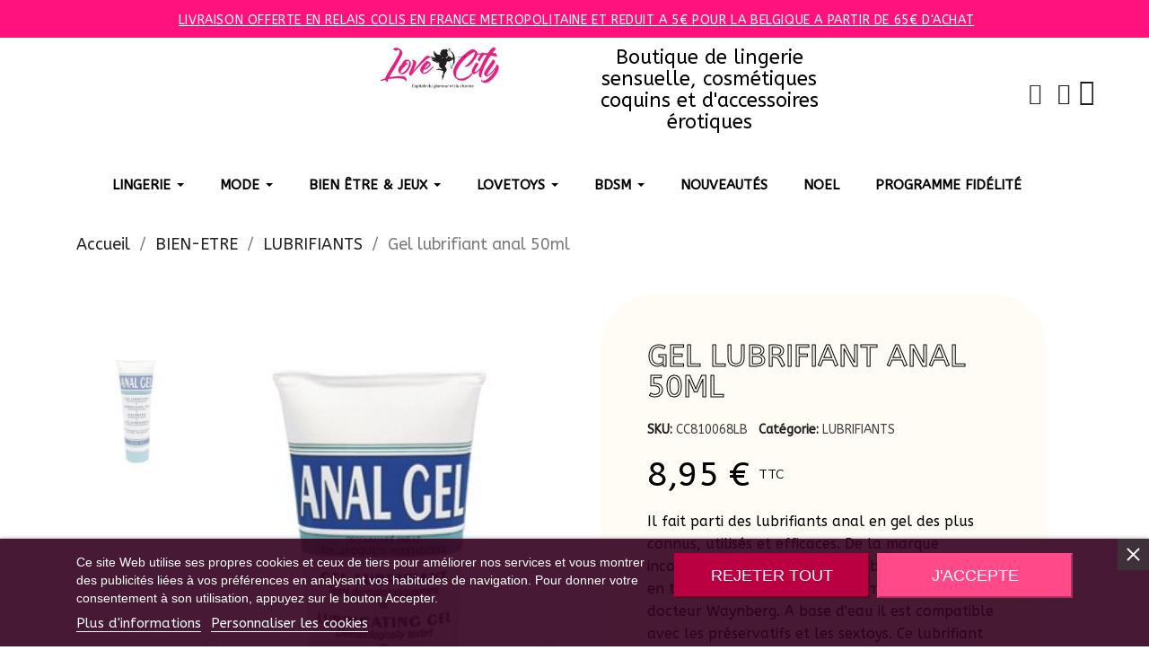

--- FILE ---
content_type: text/html; charset=utf-8
request_url: https://www.lovecity.fr/lubrifiants/347-gel-lubrifiant-anal-50ml.html
body_size: 25327
content:
<!doctype html>
<html lang="fr-FR">

  <head>
    
      
  <meta charset="utf-8">


  <meta http-equiv="x-ua-compatible" content="ie=edge">



	<link rel="canonical" href="https://www.lovecity.fr/lubrifiants/347-gel-lubrifiant-anal-50ml.html">
	
  <title>Lubrix lubrifiant anal à l&#039;eau</title>
  
    
  
  <meta name="description" content="Lubrifiant anal pour la sodomie lubrifiant en gel anal haute qualité">
  <meta name="keywords" content="">
        <link rel="canonical" href="https://www.lovecity.fr/lubrifiants/347-gel-lubrifiant-anal-50ml.html">
    
      
  
  
    <script type="application/ld+json">
  {
    "@context": "https://schema.org",
    "@type": "Organization",
    "name" : "Lovecity",
    "url" : "https://www.lovecity.fr/",
          "logo": {
        "@type": "ImageObject",
        "url":"https://www.lovecity.fr/img/lovecity-logo-1592386027.jpg"
      }
      }
</script>

<script type="application/ld+json">
  {
    "@context": "https://schema.org",
    "@type": "WebPage",
    "isPartOf": {
      "@type": "WebSite",
      "url":  "https://www.lovecity.fr/",
      "name": "Lovecity"
    },
    "name": "Lubrix lubrifiant anal à l&#039;eau",
    "url":  "https://www.lovecity.fr/lubrifiants/347-gel-lubrifiant-anal-50ml.html"
  }
</script>


  <script type="application/ld+json">
    {
      "@context": "https://schema.org",
      "@type": "BreadcrumbList",
      "itemListElement": [
                  {
            "@type": "ListItem",
            "position": 1,
            "name": "Accueil",
            "item": "https://www.lovecity.fr/"
          },                  {
            "@type": "ListItem",
            "position": 2,
            "name": "BIEN-ETRE",
            "item": "https://www.lovecity.fr/120-bien-etre"
          },                  {
            "@type": "ListItem",
            "position": 3,
            "name": "LUBRIFIANTS",
            "item": "https://www.lovecity.fr/143-lubrifiants"
          },                  {
            "@type": "ListItem",
            "position": 4,
            "name": "Gel lubrifiant anal 50ml",
            "item": "https://www.lovecity.fr/lubrifiants/347-gel-lubrifiant-anal-50ml.html"
          }              ]
    }
  </script>
  
  
  
  
  
    
  

  
    <meta property="og:title" content="Lubrix lubrifiant anal à l&#039;eau" />
    <meta property="og:description" content="Lubrifiant anal pour la sodomie lubrifiant en gel anal haute qualité" />
    <meta property="og:url" content="https://www.lovecity.fr/lubrifiants/347-gel-lubrifiant-anal-50ml.html" />
    <meta property="og:site_name" content="Lovecity" />
        



  <meta name="viewport" content="width=device-width, initial-scale=1">



  <link rel="icon" type="image/vnd.microsoft.icon" href="https://www.lovecity.fr/img/favicon.ico?1592386027">
  <link rel="shortcut icon" type="image/x-icon" href="https://www.lovecity.fr/img/favicon.ico?1592386027">



  



  	

  <script type="text/javascript">
        var SEBWEB_BADGES_BATCH_ENDPOINT = "https:\/\/www.lovecity.fr\/module\/sebwebproductbadges\/batchmap";
        var prestashop = {"cart":{"products":[],"totals":{"total":{"type":"total","label":"Total","amount":0,"value":"0,00\u00a0\u20ac"},"total_including_tax":{"type":"total","label":"Total TTC","amount":0,"value":"0,00\u00a0\u20ac"},"total_excluding_tax":{"type":"total","label":"Total HT :","amount":0,"value":"0,00\u00a0\u20ac"}},"subtotals":{"products":{"type":"products","label":"Sous-total","amount":0,"value":"0,00\u00a0\u20ac"},"discounts":null,"shipping":{"type":"shipping","label":"Livraison","amount":0,"value":""},"tax":null},"products_count":0,"summary_string":"0 articles","vouchers":{"allowed":1,"added":[]},"discounts":[],"minimalPurchase":0,"minimalPurchaseRequired":""},"currency":{"id":1,"name":"Euro","iso_code":"EUR","iso_code_num":"978","sign":"\u20ac"},"customer":{"lastname":null,"firstname":null,"email":null,"birthday":null,"newsletter":null,"newsletter_date_add":null,"optin":null,"website":null,"company":null,"siret":null,"ape":null,"is_logged":false,"gender":{"type":null,"name":null},"addresses":[]},"language":{"name":"Fran\u00e7ais (French)","iso_code":"fr","locale":"fr-FR","language_code":"fr","is_rtl":"0","date_format_lite":"d\/m\/Y","date_format_full":"d\/m\/Y H:i:s","id":1},"page":{"title":"","canonical":"https:\/\/www.lovecity.fr\/lubrifiants\/347-gel-lubrifiant-anal-50ml.html","meta":{"title":"Lubrix lubrifiant anal \u00e0 l'eau","description":"Lubrifiant anal pour la sodomie lubrifiant en gel anal haute qualit\u00e9","keywords":"","robots":"index"},"page_name":"product","body_classes":{"lang-fr":true,"lang-rtl":false,"country-FR":true,"currency-EUR":true,"layout-full-width":true,"page-product":true,"tax-display-enabled":true,"product-id-347":true,"product-Gel lubrifiant anal 50ml":true,"product-id-category-143":true,"product-id-manufacturer-12":true,"product-id-supplier-1":true,"product-available-for-order":true},"admin_notifications":[]},"shop":{"name":"Lovecity","logo":"https:\/\/www.lovecity.fr\/img\/lovecity-logo-1592386027.jpg","stores_icon":"https:\/\/www.lovecity.fr\/img\/logo_stores.png","favicon":"https:\/\/www.lovecity.fr\/img\/favicon.ico"},"urls":{"base_url":"https:\/\/www.lovecity.fr\/","current_url":"https:\/\/www.lovecity.fr\/lubrifiants\/347-gel-lubrifiant-anal-50ml.html","shop_domain_url":"https:\/\/www.lovecity.fr","img_ps_url":"https:\/\/www.lovecity.fr\/img\/","img_cat_url":"https:\/\/www.lovecity.fr\/img\/c\/","img_lang_url":"https:\/\/www.lovecity.fr\/img\/l\/","img_prod_url":"https:\/\/www.lovecity.fr\/img\/p\/","img_manu_url":"https:\/\/www.lovecity.fr\/img\/m\/","img_sup_url":"https:\/\/www.lovecity.fr\/img\/su\/","img_ship_url":"https:\/\/www.lovecity.fr\/img\/s\/","img_store_url":"https:\/\/www.lovecity.fr\/img\/st\/","img_col_url":"https:\/\/www.lovecity.fr\/img\/co\/","img_url":"https:\/\/www.lovecity.fr\/themes\/classic-child\/assets\/img\/","css_url":"https:\/\/www.lovecity.fr\/themes\/classic-child\/assets\/css\/","js_url":"https:\/\/www.lovecity.fr\/themes\/classic-child\/assets\/js\/","pic_url":"https:\/\/www.lovecity.fr\/upload\/","pages":{"address":"https:\/\/www.lovecity.fr\/adresse","addresses":"https:\/\/www.lovecity.fr\/adresses","authentication":"https:\/\/www.lovecity.fr\/connexion","cart":"https:\/\/www.lovecity.fr\/panier","category":"https:\/\/www.lovecity.fr\/index.php?controller=category","cms":"https:\/\/www.lovecity.fr\/index.php?controller=cms","contact":"https:\/\/www.lovecity.fr\/nous-contacter","discount":"https:\/\/www.lovecity.fr\/reduction","guest_tracking":"https:\/\/www.lovecity.fr\/suivi-commande-invite","history":"https:\/\/www.lovecity.fr\/historique-commandes","identity":"https:\/\/www.lovecity.fr\/identite","index":"https:\/\/www.lovecity.fr\/","my_account":"https:\/\/www.lovecity.fr\/mon-compte","order_confirmation":"https:\/\/www.lovecity.fr\/confirmation-commande","order_detail":"https:\/\/www.lovecity.fr\/index.php?controller=order-detail","order_follow":"https:\/\/www.lovecity.fr\/suivi-commande","order":"https:\/\/www.lovecity.fr\/commande","order_return":"https:\/\/www.lovecity.fr\/index.php?controller=order-return","order_slip":"https:\/\/www.lovecity.fr\/avoirs","pagenotfound":"https:\/\/www.lovecity.fr\/page-introuvable","password":"https:\/\/www.lovecity.fr\/recuperation-mot-de-passe","pdf_invoice":"https:\/\/www.lovecity.fr\/index.php?controller=pdf-invoice","pdf_order_return":"https:\/\/www.lovecity.fr\/index.php?controller=pdf-order-return","pdf_order_slip":"https:\/\/www.lovecity.fr\/index.php?controller=pdf-order-slip","prices_drop":"https:\/\/www.lovecity.fr\/promotions","product":"https:\/\/www.lovecity.fr\/index.php?controller=product","search":"https:\/\/www.lovecity.fr\/recherche","sitemap":"https:\/\/www.lovecity.fr\/plan du site","stores":"https:\/\/www.lovecity.fr\/magasins","supplier":"https:\/\/www.lovecity.fr\/fournisseur","register":"https:\/\/www.lovecity.fr\/connexion?create_account=1","order_login":"https:\/\/www.lovecity.fr\/commande?login=1"},"alternative_langs":[],"theme_assets":"\/themes\/classic-child\/assets\/","actions":{"logout":"https:\/\/www.lovecity.fr\/?mylogout="},"no_picture_image":{"bySize":{"small_default":{"url":"https:\/\/www.lovecity.fr\/img\/p\/fr-default-small_default.jpg","width":98,"height":98},"cart_default":{"url":"https:\/\/www.lovecity.fr\/img\/p\/fr-default-cart_default.jpg","width":125,"height":125},"home_default":{"url":"https:\/\/www.lovecity.fr\/img\/p\/fr-default-home_default.jpg","width":250,"height":250},"medium_default":{"url":"https:\/\/www.lovecity.fr\/img\/p\/fr-default-medium_default.jpg","width":452,"height":452},"large_default":{"url":"https:\/\/www.lovecity.fr\/img\/p\/fr-default-large_default.jpg","width":800,"height":800}},"small":{"url":"https:\/\/www.lovecity.fr\/img\/p\/fr-default-small_default.jpg","width":98,"height":98},"medium":{"url":"https:\/\/www.lovecity.fr\/img\/p\/fr-default-home_default.jpg","width":250,"height":250},"large":{"url":"https:\/\/www.lovecity.fr\/img\/p\/fr-default-large_default.jpg","width":800,"height":800},"legend":""}},"configuration":{"display_taxes_label":true,"display_prices_tax_incl":true,"is_catalog":false,"show_prices":true,"opt_in":{"partner":false},"quantity_discount":{"type":"discount","label":"Remise sur prix unitaire"},"voucher_enabled":1,"return_enabled":1},"field_required":[],"breadcrumb":{"links":[{"title":"Accueil","url":"https:\/\/www.lovecity.fr\/"},{"title":"BIEN-ETRE","url":"https:\/\/www.lovecity.fr\/120-bien-etre"},{"title":"LUBRIFIANTS","url":"https:\/\/www.lovecity.fr\/143-lubrifiants"},{"title":"Gel lubrifiant anal 50ml","url":"https:\/\/www.lovecity.fr\/lubrifiants\/347-gel-lubrifiant-anal-50ml.html"}],"count":4},"link":{"protocol_link":"https:\/\/","protocol_content":"https:\/\/"},"time":1769229441,"static_token":"b5d80d3508d483bc96ec358d7034c416","token":"5bdddfb61de153313380483b28ff1978","debug":false};
        var psemailsubscription_subscription = "https:\/\/www.lovecity.fr\/module\/ps_emailsubscription\/subscription";
        var psr_icon_color = "#F19D76";
        var synchronizerConfig = {"baseUrl":"https:\/\/www.lovecity.fr\/modules\/syncproductsebweb","version":"2.7","products":{"4":18,"1":18,"2":1,"0":"js%3D18%26ts%3D18%26vs%3D1","3":{"0":"","4":1,"3":"Premium","2":["hint clear alert-info","conf confirm  alert-success","warning warn alert-warning","alert error alert-danger"]}},"configMag":[{"id_mag":"1"}],"id_lang":"1","bot":1};
      </script>
		<link rel="stylesheet" href="https://fonts.googleapis.com/css?family=ABeeZee:100,100italic,200,200italic,300,300italic,400,400italic,500,500italic,600,600italic,700,700italic,800,800italic,900,900italic%7CNunito+Sans:100,100italic,200,200italic,300,300italic,400,400italic,500,500italic,600,600italic,700,700italic,800,800italic,900,900italic%7CDM+Sans:100,100italic,200,200italic,300,300italic,400,400italic,500,500italic,600,600italic,700,700italic,800,800italic,900,900italic%7CInter:100,100italic,200,200italic,300,300italic,400,400italic,500,500italic,600,600italic,700,700italic,800,800italic,900,900italic&amp;display=swap" media="all">
		<link rel="stylesheet" href="https://fonts.googleapis.com/css?family=Cardo:100,100italic,200,200italic,300,300italic,400,400italic,500,500italic,600,600italic,700,700italic,800,800italic,900,900italic&amp;display=swap" media="all">
		<link rel="stylesheet" href="https://fonts.googleapis.com/css?family=ABeeZee" media="all">
		<link rel="stylesheet" href="https://www.lovecity.fr/themes/classic-child/assets/cache/theme-238ad4244.css" media="all">
	
	


	<script>
			var ceFrontendConfig = {"environmentMode":{"edit":false,"wpPreview":false},"is_rtl":false,"breakpoints":{"xs":0,"sm":480,"md":768,"lg":1025,"xl":1440,"xxl":1600},"version":"2.9.14","urls":{"assets":"\/modules\/creativeelements\/views\/"},"productQuickView":6,"settings":{"page":[],"general":{"elementor_global_image_lightbox":"1","elementor_lightbox_enable_counter":"yes","elementor_lightbox_enable_fullscreen":"yes","elementor_lightbox_enable_zoom":"yes","elementor_lightbox_title_src":"title","elementor_lightbox_description_src":"caption"},"editorPreferences":[]},"post":{"id":"347030101","title":"Gel%20lubrifiant%20anal%2050ml","excerpt":""}};
		</script>
        <link rel="preload" href="/modules/creativeelements/views/lib/ceicons/fonts/ceicons.woff2?fj664s" as="font" type="font/woff2" crossorigin>
        <!--CE-JS-->


  

<script type="text/javascript">
    var lgcookieslaw_consent_mode = 0;
    var lgcookieslaw_banner_url_ajax_controller = "https://www.lovecity.fr/module/lgcookieslaw/ajax";     var lgcookieslaw_cookie_values = null;     var lgcookieslaw_saved_preferences = 0;
    var lgcookieslaw_ajax_calls_token = "ddade868a09ee9b9df6c0d877db03638";
    var lgcookieslaw_reload = 0;
    var lgcookieslaw_block_navigation = 0;
    var lgcookieslaw_banner_position = 2;
    var lgcookieslaw_show_fixed_button = 1;
    var lgcookieslaw_save_user_consent = 1;
    var lgcookieslaw_reject_cookies_when_closing_banner = 0;
</script>


                <style>.ets_mm_megamenu .mm_menus_li .h4,
.ets_mm_megamenu .mm_menus_li .h5,
.ets_mm_megamenu .mm_menus_li .h6,
.ets_mm_megamenu .mm_menus_li .h1,
.ets_mm_megamenu .mm_menus_li .h2,
.ets_mm_megamenu .mm_menus_li .h3,
.ets_mm_megamenu .mm_menus_li .h4 *:not(i),
.ets_mm_megamenu .mm_menus_li .h5 *:not(i),
.ets_mm_megamenu .mm_menus_li .h6 *:not(i),
.ets_mm_megamenu .mm_menus_li .h1 *:not(i),
.ets_mm_megamenu .mm_menus_li .h2 *:not(i),
.ets_mm_megamenu .mm_menus_li .h3 *:not(i),
.ets_mm_megamenu .mm_menus_li > a{
    font-family: 'ABeeZee';
}
.ets_mm_megamenu *:not(.fa):not(i){
    font-family: 'ABeeZee';
}

.ets_mm_block *{
    font-size: 15px;
}    

@media (min-width: 768px){
/*layout 1*/
    .ets_mm_megamenu.layout_layout1{
        background: ;
    }
    .layout_layout1 .ets_mm_megamenu_content{
      background: linear-gradient(#FFFFFF, #F2F2F2) repeat scroll 0 0 rgba(0, 0, 0, 0);
      background: -webkit-linear-gradient(#FFFFFF, #F2F2F2) repeat scroll 0 0 rgba(0, 0, 0, 0);
      background: -o-linear-gradient(#FFFFFF, #F2F2F2) repeat scroll 0 0 rgba(0, 0, 0, 0);
    }
    .ets_mm_megamenu.layout_layout1:not(.ybc_vertical_menu) .mm_menus_ul{
         background: ;
    }

    #header .layout_layout1:not(.ybc_vertical_menu) .mm_menus_li > a,
    .layout_layout1 .ybc-menu-vertical-button,
    .layout_layout1 .mm_extra_item *{
        color: #000000
    }
    .layout_layout1 .ybc-menu-vertical-button .ybc-menu-button-toggle_icon_default .icon-bar{
        background-color: #000000
    }
    .layout_layout1:not(.click_open_submenu) .mm_menus_li:hover > a,
    .layout_layout1.click_open_submenu .mm_menus_li.open_li > a,
    .layout_layout1 .mm_menus_li.active > a,
    #header .layout_layout1:not(.click_open_submenu) .mm_menus_li:hover > a,
    #header .layout_layout1.click_open_submenu .mm_menus_li.open_li > a,
    #header .layout_layout1 .mm_menus_li.menu_hover > a,
    .layout_layout1:hover .ybc-menu-vertical-button,
    .layout_layout1 .mm_extra_item button[type="submit"]:hover i,
    #header .layout_layout1 .mm_menus_li.active > a{
        color: #ec4249;
    }
    
    .layout_layout1:not(.ybc_vertical_menu):not(.click_open_submenu) .mm_menus_li > a:before,
    .layout_layout1:not(.ybc_vertical_menu).click_open_submenu .mm_menus_li.open_li > a:before,
    .layout_layout1.ybc_vertical_menu:hover .ybc-menu-vertical-button:before,
    .layout_layout1:hover .ybc-menu-vertical-button .ybc-menu-button-toggle_icon_default .icon-bar,
    .ybc-menu-vertical-button.layout_layout1:hover{background-color: #ec4249;}
    
    .layout_layout1:not(.ybc_vertical_menu):not(.click_open_submenu) .mm_menus_li:hover > a,
    .layout_layout1:not(.ybc_vertical_menu).click_open_submenu .mm_menus_li.open_li > a,
    .layout_layout1:not(.ybc_vertical_menu) .mm_menus_li.menu_hover > a,
    .ets_mm_megamenu.layout_layout1.ybc_vertical_menu:hover,
    #header .layout_layout1:not(.ybc_vertical_menu):not(.click_open_submenu) .mm_menus_li:hover > a,
    #header .layout_layout1:not(.ybc_vertical_menu).click_open_submenu .mm_menus_li.open_li > a,
    #header .layout_layout1:not(.ybc_vertical_menu) .mm_menus_li.menu_hover > a,
    .ets_mm_megamenu.layout_layout1.ybc_vertical_menu:hover{
        background: #ffffff;
    }
    
    .layout_layout1.ets_mm_megamenu .mm_columns_ul,
    .layout_layout1.ybc_vertical_menu .mm_menus_ul{
        background-color: #ffffff;
    }
    #header .layout_layout1 .ets_mm_block_content a,
    #header .layout_layout1 .ets_mm_block_content p,
    .layout_layout1.ybc_vertical_menu .mm_menus_li > a,
    #header .layout_layout1.ybc_vertical_menu .mm_menus_li > a{
        color: #000000;
    }
    
    .layout_layout1 .mm_columns_ul .h1,
    .layout_layout1 .mm_columns_ul .h2,
    .layout_layout1 .mm_columns_ul .h3,
    .layout_layout1 .mm_columns_ul .h4,
    .layout_layout1 .mm_columns_ul .h5,
    .layout_layout1 .mm_columns_ul .h6,
    .layout_layout1 .mm_columns_ul .ets_mm_block > .h1 a,
    .layout_layout1 .mm_columns_ul .ets_mm_block > .h2 a,
    .layout_layout1 .mm_columns_ul .ets_mm_block > .h3 a,
    .layout_layout1 .mm_columns_ul .ets_mm_block > .h4 a,
    .layout_layout1 .mm_columns_ul .ets_mm_block > .h5 a,
    .layout_layout1 .mm_columns_ul .ets_mm_block > .h6 a,
    #header .layout_layout1 .mm_columns_ul .ets_mm_block > .h1 a,
    #header .layout_layout1 .mm_columns_ul .ets_mm_block > .h2 a,
    #header .layout_layout1 .mm_columns_ul .ets_mm_block > .h3 a,
    #header .layout_layout1 .mm_columns_ul .ets_mm_block > .h4 a,
    #header .layout_layout1 .mm_columns_ul .ets_mm_block > .h5 a,
    #header .layout_layout1 .mm_columns_ul .ets_mm_block > .h6 a,
    .layout_layout1 .mm_columns_ul .h1,
    .layout_layout1 .mm_columns_ul .h2,
    .layout_layout1 .mm_columns_ul .h3,
    .layout_layout1 .mm_columns_ul .h4,
    .layout_layout1 .mm_columns_ul .h5,
    .layout_layout1 .mm_columns_ul .h6{
        color: #000000;
    }
    
    
    .layout_layout1 li:hover > a,
    .layout_layout1 li > a:hover,
    .layout_layout1 .mm_tabs_li.open .mm_tab_toggle_title,
    .layout_layout1 .mm_tabs_li.open .mm_tab_toggle_title a,
    .layout_layout1 .mm_tabs_li:hover .mm_tab_toggle_title,
    .layout_layout1 .mm_tabs_li:hover .mm_tab_toggle_title a,
    #header .layout_layout1 .mm_tabs_li.open .mm_tab_toggle_title,
    #header .layout_layout1 .mm_tabs_li.open .mm_tab_toggle_title a,
    #header .layout_layout1 .mm_tabs_li:hover .mm_tab_toggle_title,
    #header .layout_layout1 .mm_tabs_li:hover .mm_tab_toggle_title a,
    .layout_layout1.ybc_vertical_menu .mm_menus_li > a,
    #header .layout_layout1 li:hover > a,
    .layout_layout1.ybc_vertical_menu:not(.click_open_submenu) .mm_menus_li:hover > a,
    .layout_layout1.ybc_vertical_menu.click_open_submenu .mm_menus_li.open_li > a,
    #header .layout_layout1.ybc_vertical_menu:not(.click_open_submenu) .mm_menus_li:hover > a,
    #header .layout_layout1.ybc_vertical_menu.click_open_submenu .mm_menus_li.open_li > a,
    #header .layout_layout1 .mm_columns_ul .mm_block_type_product .product-title > a:hover,
    #header .layout_layout1 li > a:hover{color: #ec4249;}
    
    
/*end layout 1*/
    
    
    /*layout 2*/
    .ets_mm_megamenu.layout_layout2{
        background-color: #3cabdb;
    }
    
    #header .layout_layout2:not(.ybc_vertical_menu) .mm_menus_li > a,
    .layout_layout2 .ybc-menu-vertical-button,
    .layout_layout2 .mm_extra_item *{
        color: #ffffff
    }
    .layout_layout2 .ybc-menu-vertical-button .ybc-menu-button-toggle_icon_default .icon-bar{
        background-color: #ffffff
    }
    .layout_layout2:not(.ybc_vertical_menu):not(.click_open_submenu) .mm_menus_li:hover > a,
    .layout_layout2:not(.ybc_vertical_menu).click_open_submenu .mm_menus_li.open_li > a,
    .layout_layout2:not(.ybc_vertical_menu) .mm_menus_li.active > a,
    #header .layout_layout2:not(.ybc_vertical_menu):not(.click_open_submenu) .mm_menus_li:hover > a,
    #header .layout_layout2:not(.ybc_vertical_menu).click_open_submenu .mm_menus_li.open_li > a,
    .layout_layout2:hover .ybc-menu-vertical-button,
    .layout_layout2 .mm_extra_item button[type="submit"]:hover i,
    #header .layout_layout2:not(.ybc_vertical_menu) .mm_menus_li.active > a{color: #ffffff;}
    
    .layout_layout2:hover .ybc-menu-vertical-button .ybc-menu-button-toggle_icon_default .icon-bar{
        background-color: #ffffff;
    }
    .layout_layout2:not(.ybc_vertical_menu):not(.click_open_submenu) .mm_menus_li:hover > a,
    .layout_layout2:not(.ybc_vertical_menu).click_open_submenu .mm_menus_li.open_li > a,
    #header .layout_layout2:not(.ybc_vertical_menu):not(.click_open_submenu) .mm_menus_li:hover > a,
    #header .layout_layout2:not(.ybc_vertical_menu).click_open_submenu .mm_menus_li.open_li > a,
    .ets_mm_megamenu.layout_layout2.ybc_vertical_menu:hover{
        background-color: #50b4df;
    }
    
    .layout_layout2.ets_mm_megamenu .mm_columns_ul,
    .layout_layout2.ybc_vertical_menu .mm_menus_ul{
        background-color: #ffffff;
    }
    #header .layout_layout2 .ets_mm_block_content a,
    .layout_layout2.ybc_vertical_menu .mm_menus_li > a,
    #header .layout_layout2.ybc_vertical_menu .mm_menus_li > a,
    #header .layout_layout2 .ets_mm_block_content p{
        color: #666666;
    }
    
    .layout_layout2 .mm_columns_ul .h1,
    .layout_layout2 .mm_columns_ul .h2,
    .layout_layout2 .mm_columns_ul .h3,
    .layout_layout2 .mm_columns_ul .h4,
    .layout_layout2 .mm_columns_ul .h5,
    .layout_layout2 .mm_columns_ul .h6,
    .layout_layout2 .mm_columns_ul .ets_mm_block > .h1 a,
    .layout_layout2 .mm_columns_ul .ets_mm_block > .h2 a,
    .layout_layout2 .mm_columns_ul .ets_mm_block > .h3 a,
    .layout_layout2 .mm_columns_ul .ets_mm_block > .h4 a,
    .layout_layout2 .mm_columns_ul .ets_mm_block > .h5 a,
    .layout_layout2 .mm_columns_ul .ets_mm_block > .h6 a,
    #header .layout_layout2 .mm_columns_ul .ets_mm_block > .h1 a,
    #header .layout_layout2 .mm_columns_ul .ets_mm_block > .h2 a,
    #header .layout_layout2 .mm_columns_ul .ets_mm_block > .h3 a,
    #header .layout_layout2 .mm_columns_ul .ets_mm_block > .h4 a,
    #header .layout_layout2 .mm_columns_ul .ets_mm_block > .h5 a,
    #header .layout_layout2 .mm_columns_ul .ets_mm_block > .h6 a,
    .layout_layout2 .mm_columns_ul .h1,
    .layout_layout2 .mm_columns_ul .h2,
    .layout_layout2 .mm_columns_ul .h3,
    .layout_layout2 .mm_columns_ul .h4,
    .layout_layout2 .mm_columns_ul .h5,
    .layout_layout2 .mm_columns_ul .h6{
        color: #414141;
    }
    
    
    .layout_layout2 li:hover > a,
    .layout_layout2 li > a:hover,
    .layout_layout2 .mm_tabs_li.open .mm_tab_toggle_title,
    .layout_layout2 .mm_tabs_li.open .mm_tab_toggle_title a,
    .layout_layout2 .mm_tabs_li:hover .mm_tab_toggle_title,
    .layout_layout2 .mm_tabs_li:hover .mm_tab_toggle_title a,
    #header .layout_layout2 .mm_tabs_li.open .mm_tab_toggle_title,
    #header .layout_layout2 .mm_tabs_li.open .mm_tab_toggle_title a,
    #header .layout_layout2 .mm_tabs_li:hover .mm_tab_toggle_title,
    #header .layout_layout2 .mm_tabs_li:hover .mm_tab_toggle_title a,
    #header .layout_layout2 li:hover > a,
    .layout_layout2.ybc_vertical_menu .mm_menus_li > a,
    .layout_layout2.ybc_vertical_menu:not(.click_open_submenu) .mm_menus_li:hover > a,
    .layout_layout2.ybc_vertical_menu.click_open_submenu .mm_menus_li.open_li > a,
    #header .layout_layout2.ybc_vertical_menu:not(.click_open_submenu) .mm_menus_li:hover > a,
    #header .layout_layout2.ybc_vertical_menu.click_open_submenu.open_li .mm_menus_li > a,
    #header .layout_layout2 .mm_columns_ul .mm_block_type_product .product-title > a:hover,
    #header .layout_layout2 li > a:hover{color: #fc4444;}
    
    
    
    /*layout 3*/
    .ets_mm_megamenu.layout_layout3,
    .layout_layout3 .mm_tab_li_content{
        background-color: #333333;
        
    }
    #header .layout_layout3:not(.ybc_vertical_menu) .mm_menus_li > a,
    .layout_layout3 .ybc-menu-vertical-button,
    .layout_layout3 .mm_extra_item *{
        color: #ffffff
    }
    .layout_layout3 .ybc-menu-vertical-button .ybc-menu-button-toggle_icon_default .icon-bar{
        background-color: #ffffff
    }
    .layout_layout3:not(.click_open_submenu) .mm_menus_li:hover > a,
    .layout_layout3.click_open_submenu .mm_menus_li.open_li > a,
    .layout_layout3 .mm_menus_li.active > a,
    .layout_layout3 .mm_extra_item button[type="submit"]:hover i,
    #header .layout_layout3:not(.click_open_submenu) .mm_menus_li:hover > a,
    #header .layout_layout3.click_open_submenu .mm_menus_li.open_li > a,
    #header .layout_layout3 .mm_menus_li.active > a,
    .layout_layout3:hover .ybc-menu-vertical-button,
    .layout_layout3:hover .ybc-menu-vertical-button .ybc-menu-button-toggle_icon_default .icon-bar{
        color: #ffffff;
    }
    
    .layout_layout3:not(.ybc_vertical_menu):not(.click_open_submenu) .mm_menus_li:hover > a,
    .layout_layout3:not(.ybc_vertical_menu).click_open_submenu .mm_menus_li.open_li > a,
    #header .layout_layout3:not(.ybc_vertical_menu):not(.click_open_submenu) .mm_menus_li:hover > a,
    #header .layout_layout3:not(.ybc_vertical_menu).click_open_submenu .mm_menus_li.open_li > a,
    .ets_mm_megamenu.layout_layout3.ybc_vertical_menu:hover,
    .layout_layout3 .mm_tabs_li.open .mm_columns_contents_ul,
    .layout_layout3 .mm_tabs_li.open .mm_tab_li_content {
        background-color: #000000;
    }
    .layout_layout3 .mm_tabs_li.open.mm_tabs_has_content .mm_tab_li_content .mm_tab_name::before{
        border-right-color: #000000;
    }
    .layout_layout3.ets_mm_megamenu .mm_columns_ul,
    .ybc_vertical_menu.layout_layout3 .mm_menus_ul.ets_mn_submenu_full_height .mm_menus_li:hover a::before,
    .layout_layout3.ybc_vertical_menu .mm_menus_ul{
        background-color: #000000;
        border-color: #000000;
    }
    #header .layout_layout3 .ets_mm_block_content a,
    #header .layout_layout3 .ets_mm_block_content p,
    .layout_layout3.ybc_vertical_menu .mm_menus_li > a,
    #header .layout_layout3.ybc_vertical_menu .mm_menus_li > a{
        color: #dcdcdc;
    }
    
    .layout_layout3 .mm_columns_ul .h1,
    .layout_layout3 .mm_columns_ul .h2,
    .layout_layout3 .mm_columns_ul .h3,
    .layout_layout3 .mm_columns_ul .h4,
    .layout_layout3 .mm_columns_ul .h5,
    .layout_layout3 .mm_columns_ul .h6,
    .layout_layout3 .mm_columns_ul .ets_mm_block > .h1 a,
    .layout_layout3 .mm_columns_ul .ets_mm_block > .h2 a,
    .layout_layout3 .mm_columns_ul .ets_mm_block > .h3 a,
    .layout_layout3 .mm_columns_ul .ets_mm_block > .h4 a,
    .layout_layout3 .mm_columns_ul .ets_mm_block > .h5 a,
    .layout_layout3 .mm_columns_ul .ets_mm_block > .h6 a,
    #header .layout_layout3 .mm_columns_ul .ets_mm_block > .h1 a,
    #header .layout_layout3 .mm_columns_ul .ets_mm_block > .h2 a,
    #header .layout_layout3 .mm_columns_ul .ets_mm_block > .h3 a,
    #header .layout_layout3 .mm_columns_ul .ets_mm_block > .h4 a,
    #header .layout_layout3 .mm_columns_ul .ets_mm_block > .h5 a,
    #header .layout_layout3 .mm_columns_ul .ets_mm_block > .h6 a,
    .layout_layout3 .mm_columns_ul .h1,
    .layout_layout3 .mm_columns_ul .h2,
    .layout_layout3 .mm_columns_ul .h3,
    .layout_layout3.ybc_vertical_menu:not(.click_open_submenu) .mm_menus_li:hover > a,
    .layout_layout3.ybc_vertical_menu.click_open_submenu .mm_menus_li.open_li > a,
    #header .layout_layout3.ybc_vertical_menu:not(.click_open_submenu) .mm_menus_li:hover > a,
    #header .layout_layout3.ybc_vertical_menu.click_open_submenu .mm_menus_li.open_li > a,
    .layout_layout3 .mm_columns_ul .h4,
    .layout_layout3 .mm_columns_ul .h5,
    .layout_layout3 .mm_columns_ul .h6{
        color: #ec4249;
    }
    
    
    .layout_layout3 li:hover > a,
    .layout_layout3 li > a:hover,
    .layout_layout3 .mm_tabs_li.open .mm_tab_toggle_title,
    .layout_layout3 .mm_tabs_li.open .mm_tab_toggle_title a,
    .layout_layout3 .mm_tabs_li:hover .mm_tab_toggle_title,
    .layout_layout3 .mm_tabs_li:hover .mm_tab_toggle_title a,
    #header .layout_layout3 .mm_tabs_li.open .mm_tab_toggle_title,
    #header .layout_layout3 .mm_tabs_li.open .mm_tab_toggle_title a,
    #header .layout_layout3 .mm_tabs_li:hover .mm_tab_toggle_title,
    #header .layout_layout3 .mm_tabs_li:hover .mm_tab_toggle_title a,
    #header .layout_layout3 li:hover > a,
    #header .layout_layout3 .mm_columns_ul .mm_block_type_product .product-title > a:hover,
    #header .layout_layout3 li > a:hover,
    .layout_layout3.ybc_vertical_menu .mm_menus_li > a,
    .layout_layout3 .has-sub .ets_mm_categories li > a:hover,
    #header .layout_layout3 .has-sub .ets_mm_categories li > a:hover{color: #fc4444;}
    
    
    /*layout 4*/
    
    .ets_mm_megamenu.layout_layout4{
        background-color: #ffffff;
    }
    .ets_mm_megamenu.layout_layout4:not(.ybc_vertical_menu) .mm_menus_ul{
         background: #ffffff;
    }

    #header .layout_layout4:not(.ybc_vertical_menu) .mm_menus_li > a,
    .layout_layout4 .ybc-menu-vertical-button,
    .layout_layout4 .mm_extra_item *{
        color: #333333
    }
    .layout_layout4 .ybc-menu-vertical-button .ybc-menu-button-toggle_icon_default .icon-bar{
        background-color: #333333
    }
    
    .layout_layout4:not(.click_open_submenu) .mm_menus_li:hover > a,
    .layout_layout4.click_open_submenu .mm_menus_li.open_li > a,
    .layout_layout4 .mm_menus_li.active > a,
    #header .layout_layout4:not(.click_open_submenu) .mm_menus_li:hover > a,
    #header .layout_layout4.click_open_submenu .mm_menus_li.open_li > a,
    .layout_layout4:hover .ybc-menu-vertical-button,
    #header .layout_layout4 .mm_menus_li.active > a{color: #ffffff;}
    
    .layout_layout4:hover .ybc-menu-vertical-button .ybc-menu-button-toggle_icon_default .icon-bar{
        background-color: #ffffff;
    }
    
    .layout_layout4:not(.ybc_vertical_menu):not(.click_open_submenu) .mm_menus_li:hover > a,
    .layout_layout4:not(.ybc_vertical_menu).click_open_submenu .mm_menus_li.open_li > a,
    .layout_layout4:not(.ybc_vertical_menu) .mm_menus_li.active > a,
    .layout_layout4:not(.ybc_vertical_menu) .mm_menus_li:hover > span, 
    .layout_layout4:not(.ybc_vertical_menu) .mm_menus_li.active > span,
    #header .layout_layout4:not(.ybc_vertical_menu):not(.click_open_submenu) .mm_menus_li:hover > a,
    #header .layout_layout4:not(.ybc_vertical_menu).click_open_submenu .mm_menus_li.open_li > a,
    #header .layout_layout4:not(.ybc_vertical_menu) .mm_menus_li.active > a,
    .layout_layout4:not(.ybc_vertical_menu):not(.click_open_submenu) .mm_menus_li:hover > a,
    .layout_layout4:not(.ybc_vertical_menu).click_open_submenu .mm_menus_li.open_li > a,
    #header .layout_layout4:not(.ybc_vertical_menu):not(.click_open_submenu) .mm_menus_li:hover > a,
    #header .layout_layout4:not(.ybc_vertical_menu).click_open_submenu .mm_menus_li.open_li > a,
    .ets_mm_megamenu.layout_layout4.ybc_vertical_menu:hover,
    #header .layout_layout4 .mm_menus_li:hover > span, 
    #header .layout_layout4 .mm_menus_li.active > span{
        background-color: #ec4249;
    }
    .layout_layout4 .ets_mm_megamenu_content {
      border-bottom-color: #ec4249;
    }
    
    .layout_layout4.ets_mm_megamenu .mm_columns_ul,
    .ybc_vertical_menu.layout_layout4 .mm_menus_ul .mm_menus_li:hover a::before,
    .layout_layout4.ybc_vertical_menu .mm_menus_ul{
        background-color: #ffffff;
    }
    #header .layout_layout4 .ets_mm_block_content a,
    .layout_layout4.ybc_vertical_menu .mm_menus_li > a,
    #header .layout_layout4.ybc_vertical_menu .mm_menus_li > a,
    #header .layout_layout4 .ets_mm_block_content p{
        color: #666666;
    }
    
    .layout_layout4 .mm_columns_ul .h1,
    .layout_layout4 .mm_columns_ul .h2,
    .layout_layout4 .mm_columns_ul .h3,
    .layout_layout4 .mm_columns_ul .h4,
    .layout_layout4 .mm_columns_ul .h5,
    .layout_layout4 .mm_columns_ul .h6,
    .layout_layout4 .mm_columns_ul .ets_mm_block > .h1 a,
    .layout_layout4 .mm_columns_ul .ets_mm_block > .h2 a,
    .layout_layout4 .mm_columns_ul .ets_mm_block > .h3 a,
    .layout_layout4 .mm_columns_ul .ets_mm_block > .h4 a,
    .layout_layout4 .mm_columns_ul .ets_mm_block > .h5 a,
    .layout_layout4 .mm_columns_ul .ets_mm_block > .h6 a,
    #header .layout_layout4 .mm_columns_ul .ets_mm_block > .h1 a,
    #header .layout_layout4 .mm_columns_ul .ets_mm_block > .h2 a,
    #header .layout_layout4 .mm_columns_ul .ets_mm_block > .h3 a,
    #header .layout_layout4 .mm_columns_ul .ets_mm_block > .h4 a,
    #header .layout_layout4 .mm_columns_ul .ets_mm_block > .h5 a,
    #header .layout_layout4 .mm_columns_ul .ets_mm_block > .h6 a,
    .layout_layout4 .mm_columns_ul .h1,
    .layout_layout4 .mm_columns_ul .h2,
    .layout_layout4 .mm_columns_ul .h3,
    .layout_layout4 .mm_columns_ul .h4,
    .layout_layout4 .mm_columns_ul .h5,
    .layout_layout4 .mm_columns_ul .h6{
        color: #414141;
    }
    
    .layout_layout4 li:hover > a,
    .layout_layout4 li > a:hover,
    .layout_layout4 .mm_tabs_li.open .mm_tab_toggle_title,
    .layout_layout4 .mm_tabs_li.open .mm_tab_toggle_title a,
    .layout_layout4 .mm_tabs_li:hover .mm_tab_toggle_title,
    .layout_layout4 .mm_tabs_li:hover .mm_tab_toggle_title a,
    #header .layout_layout4 .mm_tabs_li.open .mm_tab_toggle_title,
    #header .layout_layout4 .mm_tabs_li.open .mm_tab_toggle_title a,
    #header .layout_layout4 .mm_tabs_li:hover .mm_tab_toggle_title,
    #header .layout_layout4 .mm_tabs_li:hover .mm_tab_toggle_title a,
    #header .layout_layout4 li:hover > a,
    .layout_layout4.ybc_vertical_menu .mm_menus_li > a,
    .layout_layout4.ybc_vertical_menu:not(.click_open_submenu) .mm_menus_li:hover > a,
    .layout_layout4.ybc_vertical_menu.click_open_submenu .mm_menus_li.open_li > a,
    #header .layout_layout4.ybc_vertical_menu:not(.click_open_submenu) .mm_menus_li:hover > a,
    #header .layout_layout4.ybc_vertical_menu.click_open_submenu .mm_menus_li.open_li > a,
    #header .layout_layout4 .mm_columns_ul .mm_block_type_product .product-title > a:hover,
    #header .layout_layout4 li > a:hover{color: #ec4249;}
    
    /* end layout 4*/
    
    
    
    
    /* Layout 5*/
    .ets_mm_megamenu.layout_layout5{
        background-color: ;
    }
    .ets_mm_megamenu.layout_layout5:not(.ybc_vertical_menu) .mm_menus_ul{
         background: ;
    }
    
    #header .layout_layout5:not(.ybc_vertical_menu) .mm_menus_li > a,
    .layout_layout5 .ybc-menu-vertical-button,
    .layout_layout5 .mm_extra_item *{
        color: #040100
    }
    .layout_layout5 .ybc-menu-vertical-button .ybc-menu-button-toggle_icon_default .icon-bar{
        background-color: #040100
    }
    .layout_layout5:not(.click_open_submenu) .mm_menus_li:hover > a,
    .layout_layout5.click_open_submenu .mm_menus_li.open_li > a,
    .layout_layout5 .mm_menus_li.active > a,
    .layout_layout5 .mm_extra_item button[type="submit"]:hover i,
    #header .layout_layout5:not(.click_open_submenu) .mm_menus_li:hover > a,
    #header .layout_layout5.click_open_submenu .mm_menus_li.open_li > a,
    #header .layout_layout5 .mm_menus_li.active > a,
    .layout_layout5:hover .ybc-menu-vertical-button{
        color: #cec5b7;
    }
    .layout_layout5:hover .ybc-menu-vertical-button .ybc-menu-button-toggle_icon_default .icon-bar{
        background-color: #cec5b7;
    }
    
    .layout_layout5 .mm_menus_li > a:before{background-color: #cec5b7;}
    

    .layout_layout5:not(.ybc_vertical_menu):not(.click_open_submenu) .mm_menus_li:hover > a,
    .layout_layout5:not(.ybc_vertical_menu).click_open_submenu .mm_menus_li.open_li > a,
    #header .layout_layout5:not(.ybc_vertical_menu):not(.click_open_submenu) .mm_menus_li:hover > a,
    #header .layout_layout5:not(.ybc_vertical_menu).click_open_submenu .mm_menus_li.open_li > a,
    .ets_mm_megamenu.layout_layout5.ybc_vertical_menu:hover,
    #header .layout_layout5:not(.click_open_submenu) .mm_menus_li:hover > a,
    #header .layout_layout5.click_open_submenu .mm_menus_li.open_li > a{
        background-color: #ffffff;
    }
    
    .layout_layout5.ets_mm_megamenu .mm_columns_ul,
    .ybc_vertical_menu.layout_layout5 .mm_menus_ul .mm_menus_li:hover a::before,
    .layout_layout5.ybc_vertical_menu .mm_menus_ul{
        background-color: #ffffff;
    }
    #header .layout_layout5 .ets_mm_block_content a,
    .layout_layout5.ybc_vertical_menu .mm_menus_li > a,
    #header .layout_layout5.ybc_vertical_menu .mm_menus_li > a,
    #header .layout_layout5 .ets_mm_block_content p{
        color: #333333;
    }
    
    .layout_layout5 .mm_columns_ul .h1,
    .layout_layout5 .mm_columns_ul .h2,
    .layout_layout5 .mm_columns_ul .h3,
    .layout_layout5 .mm_columns_ul .h4,
    .layout_layout5 .mm_columns_ul .h5,
    .layout_layout5 .mm_columns_ul .h6,
    .layout_layout5 .mm_columns_ul .ets_mm_block > .h1 a,
    .layout_layout5 .mm_columns_ul .ets_mm_block > .h2 a,
    .layout_layout5 .mm_columns_ul .ets_mm_block > .h3 a,
    .layout_layout5 .mm_columns_ul .ets_mm_block > .h4 a,
    .layout_layout5 .mm_columns_ul .ets_mm_block > .h5 a,
    .layout_layout5 .mm_columns_ul .ets_mm_block > .h6 a,
    #header .layout_layout5 .mm_columns_ul .ets_mm_block > .h1 a,
    #header .layout_layout5 .mm_columns_ul .ets_mm_block > .h2 a,
    #header .layout_layout5 .mm_columns_ul .ets_mm_block > .h3 a,
    #header .layout_layout5 .mm_columns_ul .ets_mm_block > .h4 a,
    #header .layout_layout5 .mm_columns_ul .ets_mm_block > .h5 a,
    #header .layout_layout5 .mm_columns_ul .ets_mm_block > .h6 a,
    .layout_layout5 .mm_columns_ul .h1,
    .layout_layout5 .mm_columns_ul .h2,
    .layout_layout5 .mm_columns_ul .h3,
    .layout_layout5 .mm_columns_ul .h4,
    .layout_layout5 .mm_columns_ul .h5,
    .layout_layout5 .mm_columns_ul .h6{
        color: #414141;
    }
    
    .layout_layout5 li:hover > a,
    .layout_layout5 li > a:hover,
    .layout_layout5 .mm_tabs_li.open .mm_tab_toggle_title,
    .layout_layout5 .mm_tabs_li.open .mm_tab_toggle_title a,
    .layout_layout5 .mm_tabs_li:hover .mm_tab_toggle_title,
    .layout_layout5 .mm_tabs_li:hover .mm_tab_toggle_title a,
    #header .layout_layout5 .mm_tabs_li.open .mm_tab_toggle_title,
    #header .layout_layout5 .mm_tabs_li.open .mm_tab_toggle_title a,
    #header .layout_layout5 .mm_tabs_li:hover .mm_tab_toggle_title,
    #header .layout_layout5 .mm_tabs_li:hover .mm_tab_toggle_title a,
    .layout_layout5.ybc_vertical_menu .mm_menus_li > a,
    #header .layout_layout5 li:hover > a,
    .layout_layout5.ybc_vertical_menu:not(.click_open_submenu) .mm_menus_li:hover > a,
    .layout_layout5.ybc_vertical_menu.click_open_submenu .mm_menus_li.open_li > a,
    #header .layout_layout5.ybc_vertical_menu:not(.click_open_submenu) .mm_menus_li:hover > a,
    #header .layout_layout5.ybc_vertical_menu.click_open_submenu .mm_menus_li.open_li > a,
    #header .layout_layout5 .mm_columns_ul .mm_block_type_product .product-title > a:hover,
    #header .layout_layout5 li > a:hover{color: #cec5b7;}
    
    /*end layout 5*/
}


@media (max-width: 767px){
    .ybc-menu-vertical-button,
    .transition_floating .close_menu, 
    .transition_full .close_menu{
        background-color: #000000;
        color: #ffffff;
    }
    .transition_floating .close_menu *, 
    .transition_full .close_menu *,
    .ybc-menu-vertical-button .icon-bar{
        color: #ffffff;
    }

    .close_menu .icon-bar,
    .ybc-menu-vertical-button .icon-bar {
      background-color: #ffffff;
    }
    .mm_menus_back_icon{
        border-color: #ffffff;
    }
    
    .layout_layout1:not(.click_open_submenu) .mm_menus_li:hover > a,
    .layout_layout1.click_open_submenu .mm_menus_li.open_li > a,
    .layout_layout1 .mm_menus_li.menu_hover > a,
    #header .layout_layout1 .mm_menus_li.menu_hover > a,
    #header .layout_layout1:not(.click_open_submenu) .mm_menus_li:hover > a,
    #header .layout_layout1.click_open_submenu .mm_menus_li.open_li > a{
        color: #ec4249;
    }
    
    
    .layout_layout1:not(.click_open_submenu) .mm_menus_li:hover > a,
    .layout_layout1.click_open_submenu .mm_menus_li.open_li > a,
    .layout_layout1 .mm_menus_li.menu_hover > a,
    #header .layout_layout1 .mm_menus_li.menu_hover > a,
    #header .layout_layout1:not(.click_open_submenu) .mm_menus_li:hover > a,
    #header .layout_layout1.click_open_submenu .mm_menus_li.open_li > a{
        background-color: #ffffff;
    }
    .layout_layout1 li:hover > a,
    .layout_layout1 li > a:hover,
    #header .layout_layout1 li:hover > a,
    #header .layout_layout1 .mm_columns_ul .mm_block_type_product .product-title > a:hover,
    #header .layout_layout1 li > a:hover{
        color: #ec4249;
    }
    
    /*------------------------------------------------------*/
    
    
    .layout_layout2:not(.click_open_submenu) .mm_menus_li:hover > a,
    .layout_layout2.click_open_submenu .mm_menus_li.open_li > a,
    #header .layout_layout2:not(.click_open_submenu) .mm_menus_li:hover > a,
    #header .layout_layout2.click_open_submenu .mm_menus_li.open_li > a
    {color: #ffffff;}
    .layout_layout2 .mm_has_sub.mm_menus_li:hover .arrow::before{
        border-color: #ffffff;
    }
    
    .layout_layout2:not(.click_open_submenu) .mm_menus_li:hover > a,
    .layout_layout2.click_open_submenu .mm_menus_li.open_li > a,
    #header .layout_layout2:not(.click_open_submenu) .mm_menus_li:hover > a,
    #header .layout_layout2.click_open_submenu .mm_menus_li.open_li > a{
        background-color: #50b4df;
    }
    .layout_layout2 li:hover > a,
    .layout_layout2 li > a:hover,
    #header .layout_layout2 li:hover > a,
    #header .layout_layout2 .mm_columns_ul .mm_block_type_product .product-title > a:hover,
    #header .layout_layout2 li > a:hover{color: #fc4444;}
    
    /*------------------------------------------------------*/
    
    

    .layout_layout3:not(.click_open_submenu) .mm_menus_li:hover > a,
    .layout_layout3.click_open_submenu .mm_menus_li.open_li > a,
    #header .layout_layout3:not(.click_open_submenu) .mm_menus_li:hover > a,
    #header .layout_layout3.click_open_submenu .mm_menus_li.open_li > a{
        color: #ffffff;
    }
    .layout_layout3 .mm_has_sub.mm_menus_li:hover .arrow::before{
        border-color: #ffffff;
    }
    
    .layout_layout3:not(.click_open_submenu) .mm_menus_li:hover > a,
    .layout_layout3.click_open_submenu .mm_menus_li.open_li > a,
    #header .layout_layout3:not(.click_open_submenu) .mm_menus_li:hover > a,
    #header .layout_layout3.click_open_submenu .mm_menus_li.open_li > a{
        background-color: #000000;
    }
    .layout_layout3 li:hover > a,
    .layout_layout3 li > a:hover,
    #header .layout_layout3 li:hover > a,
    #header .layout_layout3 .mm_columns_ul .mm_block_type_product .product-title > a:hover,
    #header .layout_layout3 li > a:hover,
    .layout_layout3 .has-sub .ets_mm_categories li > a:hover,
    #header .layout_layout3 .has-sub .ets_mm_categories li > a:hover{color: #fc4444;}
    
    
    
    /*------------------------------------------------------*/
    
    
    .layout_layout4:not(.click_open_submenu) .mm_menus_li:hover > a,
    .layout_layout4.click_open_submenu .mm_menus_li.open_li > a,
    #header .layout_layout4:not(.click_open_submenu) .mm_menus_li:hover > a,
    #header .layout_layout4.click_open_submenu .mm_menus_li.open_li > a{
        color: #ffffff;
    }
    
    .layout_layout4 .mm_has_sub.mm_menus_li:hover .arrow::before{
        border-color: #ffffff;
    }
    
    .layout_layout4:not(.click_open_submenu) .mm_menus_li:hover > a,
    .layout_layout4.click_open_submenu .mm_menus_li.open_li > a,
    #header .layout_layout4:not(.click_open_submenu) .mm_menus_li:hover > a,
    #header .layout_layout4.click_open_submenu .mm_menus_li.open_li > a{
        background-color: #ec4249;
    }
    .layout_layout4 li:hover > a,
    .layout_layout4 li > a:hover,
    #header .layout_layout4 li:hover > a,
    #header .layout_layout4 .mm_columns_ul .mm_block_type_product .product-title > a:hover,
    #header .layout_layout4 li > a:hover{color: #ec4249;}
    
    
    /*------------------------------------------------------*/
    
    
    .layout_layout5:not(.click_open_submenu) .mm_menus_li:hover > a,
    .layout_layout5.click_open_submenu .mm_menus_li.open_li > a,
    #header .layout_layout5:not(.click_open_submenu) .mm_menus_li:hover > a,
    #header .layout_layout5.click_open_submenu .mm_menus_li.open_li > a{
        color: #cec5b7;
    }

    .layout_layout5 .mm_has_sub.mm_menus_li:hover .arrow::before{
        border-color: #cec5b7;
    }
    
    .layout_layout5:not(.click_open_submenu) .mm_menus_li:hover > a,
    .layout_layout5.click_open_submenu .mm_menus_li.open_li > a,
    #header .layout_layout5:not(.click_open_submenu) .mm_menus_li:hover > a,
    #header .layout_layout5.click_open_submenu .mm_menus_li.open_li > a{
        background-color: #ffffff;
    }
    .layout_layout5 li:hover > a,
    .layout_layout5 li > a:hover,
    #header .layout_layout5 li:hover > a,
    #header .layout_layout5 .mm_columns_ul .mm_block_type_product .product-title > a:hover,
    #header .layout_layout5 li > a:hover{color: #cec5b7;}
    
    /*------------------------------------------------------*/
    
    
    
    
}

















</style>
<script type="text/javascript">
    var Days_text = 'Journée(s)';
    var Hours_text = 'Heure(s)';
    var Mins_text = 'Min(s)';
    var Sec_text = 'Sec(s)';
</script>


    
	<script type="application/ld+json">
{
	"@context": "https://schema.org/",
	"@type": "Product",
	"name": "Gel lubrifiant anal 50ml",
	"description": "Lubrifiant anal pour la sodomie lubrifiant en gel anal haute qualité",
	"category": "LUBRIFIANTS",
	"image" :"https://www.lovecity.fr/114015-home_default/gel-lubrifiant-anal-50ml.jpg",
	"sku": "CC810068",
	"mpn": "CC810068",
	"brand": {
		"@type": "Brand",
		"name": "Lubrix"
	},
	"weight": {
			"@context": "https://schema.org",
			"@type": "QuantitativeValue",
			"value": "0.000000",
			"unitCode": "kg"
	},
	"offers": {
		"@type": "Offer",
		"priceCurrency": "EUR",
		"name": "Gel lubrifiant anal 50ml",
		"price": "8.95",
		"url": "https://www.lovecity.fr/lubrifiants/347-466-gel-lubrifiant-anal-50ml.html#/229-taille-tu/284-couleur-transparent",
		"priceValidUntil": "2026-02-08",
			"image": ["https://www.lovecity.fr/114015-large_default/gel-lubrifiant-anal-50ml.jpg"],
			"sku": "CC810068",
		"mpn": "CC810068",
				"availability": "https://schema.org/InStock",
		"seller": {
			"@type": "Organization",
			"name": "Lovecity"
		}
	},
	"url": "https://www.lovecity.fr/lubrifiants/347-466-gel-lubrifiant-anal-50ml.html#/229-taille-tu/284-couleur-transparent"
}
</script>
	<meta property="og:type" content="product">
				<meta property="og:image" content="https://www.lovecity.fr/114015-large_default/gel-lubrifiant-anal-50ml.jpg">
				<meta property="product:pretax_price:amount" content="7.458333">
		<meta property="product:pretax_price:currency" content="EUR">
		<meta property="product:price:amount" content="8.95">
		<meta property="product:price:currency" content="EUR">
				<meta property="product:weight:value" content="0.000000">
		<meta property="product:weight:units" content="kg">
		
  </head>

  <body id="product" class="lang-fr country-fr currency-eur layout-full-width page-product tax-display-enabled product-id-347 product-gel-lubrifiant-anal-50ml product-id-category-143 product-id-manufacturer-12 product-id-supplier-1 product-available-for-order ce-kit-38 elementor-page elementor-page-347030101 ce-theme ce-theme-16">

    
      
    

    <main>
      
              

      <header id="header">
        
          	        <div data-elementor-type="header" data-elementor-id="15170101" class="elementor elementor-15170101" data-elementor-settings="[]">
            <div class="elementor-section-wrap">
                        <section class="elementor-element elementor-element-7e1c419d elementor-section-content-middle elementor-section-boxed elementor-section-height-default elementor-section-height-default elementor-section elementor-top-section" data-id="7e1c419d" data-element_type="section" data-settings="{&quot;background_background&quot;:&quot;classic&quot;}">
                  <div class="elementor-container elementor-column-gap-default">
                            <div class="elementor-row">
                <div class="elementor-element elementor-element-548aa944 elementor-hidden-phone elementor-column elementor-col-100 elementor-top-column" data-id="548aa944" data-element_type="column" data-settings="{&quot;background_background&quot;:&quot;classic&quot;}">
            <div class="elementor-column-wrap elementor-element-populated">
                    <div class="elementor-background-overlay"></div>
                <div class="elementor-widget-wrap">
                <div class="elementor-element elementor-element-257ca164 elementor-widget__width-auto elementor-widget elementor-widget-heading" data-id="257ca164" data-element_type="widget" data-widget_type="heading.default">
        <div class="elementor-widget-container"><span class="elementor-heading-title"><a href="#">LIVRAISON OFFERTE EN RELAIS COLIS EN FRANCE METROPOLITAINE ET REDUIT A 5€ POUR LA BELGIQUE A PARTIR DE 65€ D'ACHAT </a></span></div>        </div>
                        </div>
            </div>
        </div>
                        </div>
            </div>
        </section>
                <section class="elementor-element elementor-element-661bca80 elementor-section-boxed elementor-section-height-default elementor-section-height-default elementor-section elementor-top-section" data-id="661bca80" data-element_type="section" data-settings="{&quot;background_background&quot;:&quot;classic&quot;,&quot;sticky&quot;:&quot;top&quot;,&quot;sticky_on&quot;:[&quot;tablet&quot;,&quot;mobile&quot;],&quot;sticky_auto_hide&quot;:&quot;yes&quot;,&quot;sticky_auto_hide_offset&quot;:{&quot;unit&quot;:&quot;px&quot;,&quot;size&quot;:77,&quot;sizes&quot;:[]},&quot;sticky_auto_hide_duration&quot;:{&quot;unit&quot;:&quot;s&quot;,&quot;size&quot;:0,&quot;sizes&quot;:[]},&quot;sticky_offset&quot;:0,&quot;sticky_effects_offset&quot;:0}">
                  <div class="elementor-container elementor-column-gap-default">
                            <div class="elementor-row">
                <div class="elementor-element elementor-element-648182ab elementor-column elementor-col-25 elementor-top-column" data-id="648182ab" data-element_type="column">
            <div class="elementor-column-wrap elementor-element-populated">
                <div class="elementor-widget-wrap">
                <div class="elementor-element elementor-element-56a6ca5b elementor-search--skin-topbar elementor-widget__width-auto elementor-hidden-desktop elementor-widget elementor-widget-ajax-search" data-id="56a6ca5b" data-element_type="widget" data-settings="{&quot;skin&quot;:&quot;topbar&quot;,&quot;show_description&quot;:&quot;yes&quot;,&quot;list_limit&quot;:10,&quot;show_image&quot;:&quot;yes&quot;,&quot;show_price&quot;:&quot;yes&quot;}" data-widget_type="ajax-search.default">
        <div class="elementor-widget-container">        <form class="elementor-search" role="search"
            action="https://www.lovecity.fr/recherche" method="get">
                            <div class="elementor-search__toggle">
                <i aria-hidden="true" class="ceicon-loupe"></i>                <span class="elementor-screen-only">Recherche</span>
            </div>
                    <div class="elementor-search__container">
                            <div class="elementor-search__label">What are you looking for?</div>
                <div class="elementor-search__input-wrapper">
                            <input placeholder="Search our catalog" class="elementor-search__input" type="search" name="s" value="">
                <div class="elementor-search__icon elementor-search__clear"><i class="ceicon-close"></i></div>
                            </div>
                <div class="dialog-lightbox-close-button dialog-close-button">
                    <i class="ceicon-close" aria-hidden="true"></i>
                    <span class="elementor-screen-only">Fermer</span>
                </div>
                        </div>
        </form>
        </div>        </div>
                <div class="elementor-element elementor-element-0b2944f elementor-widget elementor-widget-ps-widget-module" data-id="0b2944f" data-element_type="widget" data-widget_type="ps-widget-module.default">
        <div class="elementor-widget-container"><!-- sebwebgoogletrad --><div class="lang_change">
						
<style>
    div#google_translate_element div.goog-te-gadget-simple{background-color:rgba(255, 255, 255, 0);border:none; padding-top: 0px;}
    div#google_translate_element div.goog-te-gadget-simple a.goog-te-menu-value span{color:#777;    font-family: 'Open Sans', 'Helvetica Neue', Helvetica, Arial, sans-serif; font-size: 14px; padding-right: 5px;}
	div#google_translate_element div.goog-te-gadget-simple a.goog-te-menu-value img, div#google_translate_element div.goog-te-gadget-simple  img.goog-te-gadget-icon{display:none;}
    div#google_translate_element div.goog-te-gadget-simple a.goog-te-menu-value span:hover{color:#65bfe0;}
</style>
<div id="google_translate_element"></div>
<script type="text/javascript" defer="defer" src="//translate.google.com/translate_a/element.js?cb=googleTranslateElementInit"></script>

</div></div>        </div>
                        </div>
            </div>
        </div>
                <div class="elementor-element elementor-element-7dac8d5e elementor-column elementor-col-25 elementor-top-column" data-id="7dac8d5e" data-element_type="column">
            <div class="elementor-column-wrap elementor-element-populated">
                <div class="elementor-widget-wrap">
                <div class="elementor-element elementor-element-31de6d9 elementor-widget elementor-widget-theme-site-logo elementor-widget-image" data-id="31de6d9" data-element_type="widget" data-widget_type="theme-site-logo.default">
        <div class="elementor-widget-container">        <div class="elementor-image">
                            <a href="/">
                    <img src="/img/lovecity-logo-1592386027.jpg" alt="Lovecity" loading="lazy">                    </a>
                                </div>
        </div>        </div>
                        </div>
            </div>
        </div>
                <div class="elementor-element elementor-element-82f831f elementor-hidden-tablet elementor-hidden-phone elementor-column elementor-col-25 elementor-top-column" data-id="82f831f" data-element_type="column">
            <div class="elementor-column-wrap elementor-element-populated">
                <div class="elementor-widget-wrap">
                <div class="elementor-element elementor-element-2a60a38 elementor-widget elementor-widget-text-editor" data-id="2a60a38" data-element_type="widget" data-widget_type="text-editor.default">
        <div class="elementor-widget-container">        <div class="elementor-text-editor elementor-clearfix"><h1 style="text-align: center;"><span style="color: #000000;">Boutique de lingerie sensuelle, cosmétiques coquins et d'accessoires érotiques</span></h1></div>
        </div>        </div>
                        </div>
            </div>
        </div>
                <div class="elementor-element elementor-element-3ba78449 elementor-column elementor-col-25 elementor-top-column" data-id="3ba78449" data-element_type="column">
            <div class="elementor-column-wrap elementor-element-populated">
                <div class="elementor-widget-wrap">
                <div class="elementor-element elementor-element-6f717bd elementor-search--skin-topbar elementor-widget__width-auto elementor-hidden-tablet elementor-hidden-phone elementor-widget elementor-widget-ajax-search" data-id="6f717bd" data-element_type="widget" data-settings="{&quot;skin&quot;:&quot;topbar&quot;,&quot;show_description&quot;:&quot;yes&quot;,&quot;list_limit&quot;:10,&quot;show_image&quot;:&quot;yes&quot;,&quot;show_price&quot;:&quot;yes&quot;}" data-widget_type="ajax-search.default">
        <div class="elementor-widget-container">        <form class="elementor-search" role="search"
            action="https://www.lovecity.fr/recherche" method="get">
                            <div class="elementor-search__toggle">
                <i aria-hidden="true" class="ceicon-loupe"></i>                <span class="elementor-screen-only">Recherche</span>
            </div>
                    <div class="elementor-search__container">
                            <div class="elementor-search__label">Que recherchez vous ?</div>
                <div class="elementor-search__input-wrapper">
                            <input placeholder="Ecrivez-ici le nom du produit recherché" class="elementor-search__input" type="search" name="s" value="">
                <div class="elementor-search__icon elementor-search__clear"><i class="ceicon-close"></i></div>
                            </div>
                <div class="dialog-lightbox-close-button dialog-close-button">
                    <i class="ceicon-close" aria-hidden="true"></i>
                    <span class="elementor-screen-only">Fermer</span>
                </div>
                        </div>
        </form>
        </div>        </div>
                <div class="elementor-element elementor-element-663c0679 elementor-widget__width-auto elementor-widget elementor-widget-sign-in elementor-widget-nav-menu" data-id="663c0679" data-element_type="widget" data-settings="{&quot;align_submenu&quot;:&quot;right&quot;,&quot;show_submenu_on&quot;:&quot;click&quot;,&quot;submenu_icon&quot;:{&quot;value&quot;:&quot;&quot;,&quot;library&quot;:&quot;&quot;},&quot;layout&quot;:&quot;horizontal&quot;}" data-widget_type="sign-in.default">
        <div class="elementor-widget-container">        <nav class="elementor-sign-in elementor-nav--main elementor-nav__container elementor-nav--layout-horizontal">        <ul id="usermenu-663c0679" class="elementor-nav">
                    <li class="menu-item menu-item-type-account menu-item-account-0">
                <a class="elementor-item" href="https://www.lovecity.fr/mon-compte">
                                    <i class="fas fa-user"></i>
                                                                </a>
                            </li>
                </ul>
        </nav>
        </div>        </div>
                <div class="elementor-element elementor-element-46e973aa elementor-widget__width-auto elementor-cart--empty-indicator-hide elementor-cart--items-indicator-bubble elementor-cart--show-shipping-yes elementor-cart--show-view-cart-yes elementor-cart--buttons-inline elementor-widget elementor-widget-shopping-cart" data-id="46e973aa" data-element_type="widget" data-settings="{&quot;action_show_modal&quot;:&quot;yes&quot;,&quot;modal_url&quot;:&quot;https:\/\/www.lovecity.fr\/module\/creativeelements\/ajax&quot;,&quot;remove_item_icon&quot;:{&quot;value&quot;:&quot;far fa-circle-xmark&quot;,&quot;library&quot;:&quot;fa-regular&quot;}}" data-widget_type="shopping-cart.default">
        <div class="elementor-widget-container">        <div class="elementor-cart__wrapper">
                    <div class="elementor-cart__container elementor-lightbox">
                <div class="elementor-cart__main">
                    <div class="elementor-cart__close-button ceicon-close"></div>
                    <div class="elementor-cart__title">
                        Votre panier                    </div>
                            <div class="elementor-cart__empty-message">No products in the cart.</div>
        <div class="elementor-cart__products" data-gift="Cadeau">
                    </div>
        <div class="elementor-cart__summary">
            <div class="elementor-cart__summary-label">0 articles</div>
            <div class="elementor-cart__summary-value">0,00 €</div>
            <span class="elementor-cart__summary-label">Livraison</span>
            <span class="elementor-cart__summary-value"></span>
            <strong class="elementor-cart__summary-label">Total</strong>
            <strong class="elementor-cart__summary-value">0,00 €</strong>
        </div>
        <div class="elementor-alert elementor-alert-warning elementor-hidden" role="alert">
            <span class="elementor-alert-description"></span>
        </div>
        <div class="elementor-cart__footer-buttons">
            <div class="elementor-align-justify">
                <a href="//www.lovecity.fr/panier?action=show" class="elementor-button elementor-button--view-cart elementor-size-md">
                    <span class="elementor-button-text">Voir le panier</span>
                </a>
            </div>
            <div class="elementor-align-justify">
                <a href="https://www.lovecity.fr/commande" class="elementor-button elementor-button--checkout elementor-size-md ce-disabled">
                    <span class="elementor-button-text">Commander</span>
                </a>
            </div>
        </div>
                        </div>
            </div>
                    <div class="elementor-cart__toggle elementor-button-wrapper">
                <a href="//www.lovecity.fr/panier?action=show" class="elementor-button elementor-size-sm">
                    <span class="elementor-button-icon" data-counter="0">
                        <i aria-hidden="true" class="ceicon-bag-solid"></i>                        <span class="elementor-screen-only">Panier</span>
                    </span>
                    <span class="elementor-button-text">0,00 €</span>
                </a>
            </div>
        </div>
        </div>        </div>
                        </div>
            </div>
        </div>
                        </div>
            </div>
        </section>
                <section class="elementor-element elementor-element-513a6442 elementor-section-boxed elementor-section-height-default elementor-section-height-default elementor-section elementor-top-section" data-id="513a6442" data-element_type="section" data-settings="{&quot;background_background&quot;:&quot;classic&quot;}">
                  <div class="elementor-container elementor-column-gap-default">
                            <div class="elementor-row">
                <div class="elementor-element elementor-element-38b28ffb elementor-column elementor-col-100 elementor-top-column" data-id="38b28ffb" data-element_type="column">
            <div class="elementor-column-wrap elementor-element-populated">
                <div class="elementor-widget-wrap">
                <div class="elementor-element elementor-element-2e4715a elementor-widget elementor-widget-ps-widget-module" data-id="2e4715a" data-element_type="widget" data-widget_type="ps-widget-module.default">
        <div class="elementor-widget-container"><!-- ets_megamenu -->    <div class="ets_mm_megamenu 
        layout_layout5 
         show_icon_in_mobile 
          
        transition_fade   
        transition_floating 
         
        sticky_disabled 
         
        ets-dir-ltr        hook-custom        single_layout         disable_sticky_mobile          hover         "
        data-bggray="bg_gray"
        >
        <div class="ets_mm_megamenu_content">
            <div class="container">
                <div class="ets_mm_megamenu_content_content">
                    <div class="ybc-menu-toggle ybc-menu-btn closed">
                        <span class="ybc-menu-button-toggle_icon">
                            <i class="icon-bar"></i>
                            <i class="icon-bar"></i>
                            <i class="icon-bar"></i>
                        </span>
                        Menu
                    </div>
                        <ul class="mm_menus_ul  ">
        <li class="close_menu">
            <div class="pull-left">
                <span class="mm_menus_back">
                    <i class="icon-bar"></i>
                    <i class="icon-bar"></i>
                    <i class="icon-bar"></i>
                </span>
                Menu
            </div>
            <div class="pull-right">
                <span class="mm_menus_back_icon"></span>
                Retour
            </div>
        </li>
                    <li class="mm_menus_li mm_sub_align_full mm_has_sub hover "
                >
                <a class="ets_mm_url"                         href="https://www.lovecity.fr/117-lingerie-feminine"
                        style="font-size:15px;">
                    <span class="mm_menu_content_title">
                                                LINGERIE
                        <span class="mm_arrow"></span>                                            </span>
                </a>
                                                    <span class="arrow closed"></span>                                            <ul class="mm_columns_ul"
                            style=" width:100%; font-size:15px;">
                                                            <li class="mm_columns_li column_size_3  mm_has_sub">
                                                                            <ul class="mm_blocks_ul">
                                                                                            <li data-id-block="80" class="mm_blocks_li">
                                                        
    <div class="ets_mm_block mm_block_type_category">
                    <span class="h4"  style="font-size:15px">
                <a href="https://www.lovecity.fr/117-lingerie-feminine"  style="font-size:15px">                    LINGERIE
                    </a>            </span>
                <div class="ets_mm_block_content">        
                                <ul class="ets_mm_categories">
                    <li >
                <a class="ets_mm_url" href="https://www.lovecity.fr/124-body">Body</a>
                            </li>
                    <li >
                <a class="ets_mm_url" href="https://www.lovecity.fr/145-combinaison-sexy">Combinaison sexy</a>
                            </li>
                    <li >
                <a class="ets_mm_url" href="https://www.lovecity.fr/177-corset-et-guepiere">Corset et guépière</a>
                            </li>
                    <li >
                <a class="ets_mm_url" href="https://www.lovecity.fr/397-costume-sexy">Costume sexy</a>
                            </li>
                    <li class="has-sub">
                <a class="ets_mm_url" href="https://www.lovecity.fr/159-culotte-et-string-">Culotte et string</a>
                                    <span class="arrow closed"></span>
                        <ul class="ets_mm_categories">
                    <li >
                <a class="ets_mm_url" href="https://www.lovecity.fr/471-culotte">Culotte</a>
                            </li>
                    <li >
                <a class="ets_mm_url" href="https://www.lovecity.fr/473-culotte-ouverte">Culotte ouverte</a>
                            </li>
                    <li >
                <a class="ets_mm_url" href="https://www.lovecity.fr/472-shorty">Shorty</a>
                            </li>
                    <li >
                <a class="ets_mm_url" href="https://www.lovecity.fr/469-string">String</a>
                            </li>
                    <li >
                <a class="ets_mm_url" href="https://www.lovecity.fr/470-tanga">Tanga</a>
                            </li>
            </ul>

                            </li>
                    <li >
                <a class="ets_mm_url" href="https://www.lovecity.fr/162-ensemble-sexy">Ensemble sexy</a>
                            </li>
                    <li class="has-sub">
                <a class="ets_mm_url" href="https://www.lovecity.fr/118-nuisette-pyjama">Nuisette &amp; pyjama</a>
                                    <span class="arrow closed"></span>
                        <ul class="ets_mm_categories">
                    <li >
                <a class="ets_mm_url" href="https://www.lovecity.fr/465-nuisette-fermee">Nuisette fermée</a>
                            </li>
                    <li >
                <a class="ets_mm_url" href="https://www.lovecity.fr/464-nuisette-ouverte">Nuisette ouverte</a>
                            </li>
                    <li >
                <a class="ets_mm_url" href="https://www.lovecity.fr/466-nuisette-soft">Nuisette soft</a>
                            </li>
                    <li >
                <a class="ets_mm_url" href="https://www.lovecity.fr/467-pyjama">Pyjama</a>
                            </li>
            </ul>

                            </li>
                    <li >
                <a class="ets_mm_url" href="https://www.lovecity.fr/424-peignoir">Peignoir</a>
                            </li>
                    <li >
                <a class="ets_mm_url" href="https://www.lovecity.fr/181-porte-jarretelles-jarretiere">Porte jarretelles &amp; jarretière</a>
                            </li>
                    <li >
                <a class="ets_mm_url" href="https://www.lovecity.fr/468-soutien-gorge">Soutien-gorge</a>
                            </li>
            </ul>
                    </div>
    </div>
    <div class="clearfix"></div>

                                                </li>
                                                                                            <li data-id-block="103" class="mm_blocks_li">
                                                        
    <div class="ets_mm_block mm_block_type_html">
                    <span class="h4"  style="font-size:15px">
                <a href="https://www.lovecity.fr/431-mapale-promotion"  style="font-size:15px">                    DESTOCKAGE
                    </a>            </span>
                <div class="ets_mm_block_content">        
                            Tous à -60%
                    </div>
    </div>
    <div class="clearfix"></div>

                                                </li>
                                                                                    </ul>
                                                                    </li>
                                                            <li class="mm_columns_li column_size_3  mm_has_sub">
                                                                            <ul class="mm_blocks_ul">
                                                                                            <li data-id-block="81" class="mm_blocks_li">
                                                        
    <div class="ets_mm_block mm_block_type_category">
                    <span class="h4"  style="font-size:15px">
                <a href="https://www.lovecity.fr/374-bas-et-collants"  style="font-size:15px">                    BAS ET COLLANT
                    </a>            </span>
                <div class="ets_mm_block_content">        
                                <ul class="ets_mm_categories">
                    <li >
                <a class="ets_mm_url" href="https://www.lovecity.fr/265-bas-autofixant">Bas autofixant</a>
                            </li>
                    <li >
                <a class="ets_mm_url" href="https://www.lovecity.fr/460-bas-non-autofixant">Bas non autofixant</a>
                            </li>
                    <li >
                <a class="ets_mm_url" href="https://www.lovecity.fr/400-chaussette-jambiere">Chaussette &amp; jambière</a>
                            </li>
                    <li >
                <a class="ets_mm_url" href="https://www.lovecity.fr/150-collant">Collant</a>
                            </li>
                    <li >
                <a class="ets_mm_url" href="https://www.lovecity.fr/384-collant-porte-jarretelle">Collant porte-jarretelle</a>
                            </li>
                    <li >
                <a class="ets_mm_url" href="https://www.lovecity.fr/385-legging">Legging</a>
                            </li>
            </ul>
                    </div>
    </div>
    <div class="clearfix"></div>

                                                </li>
                                                                                            <li data-id-block="107" class="mm_blocks_li">
                                                        
    <div class="ets_mm_block mm_block_type_cms">
                <div class="ets_mm_block_content">        
                                                <ul>
                                                    <li><a href="https://www.lovecity.fr/content/67-guide-des-tailles">Guide des tailles</a></li>
                                            </ul>
                                    </div>
    </div>
    <div class="clearfix"></div>

                                                </li>
                                                                                            <li data-id-block="108" class="mm_blocks_li">
                                                        
    <div class="ets_mm_block mm_block_type_image">
                <div class="ets_mm_block_content">        
                            <a href="https://www.lovecity.fr/content/67-guide-des-tailles">                    <span class="mm_img_content">
                        <img src="https://www.lovecity.fr/img/ets_megamenu/guidedestailles.png" alt="Guide des tailles" />
                    </span>
                </a>                    </div>
    </div>
    <div class="clearfix"></div>

                                                </li>
                                                                                    </ul>
                                                                    </li>
                                                            <li class="mm_columns_li column_size_3  mm_has_sub">
                                                                            <ul class="mm_blocks_ul">
                                                                                            <li data-id-block="82" class="mm_blocks_li">
                                                        
    <div class="ets_mm_block mm_block_type_category">
                    <span class="h4"  style="font-size:15px">
                <a href="https://www.lovecity.fr/387-lingerie-grande-taille"  style="font-size:15px">                    GRANDE TAILLE
                    </a>            </span>
                <div class="ets_mm_block_content">        
                                <ul class="ets_mm_categories">
                    <li class="has-sub">
                <a class="ets_mm_url" href="https://www.lovecity.fr/388-bas-collant-gt">Bas &amp; collant GT</a>
                                    <span class="arrow closed"></span>
                        <ul class="ets_mm_categories">
                    <li >
                <a class="ets_mm_url" href="https://www.lovecity.fr/501-bas-autofixant">Bas autofixant</a>
                            </li>
                    <li >
                <a class="ets_mm_url" href="https://www.lovecity.fr/502-bas-non-autofixant">Bas non autofixant</a>
                            </li>
                    <li >
                <a class="ets_mm_url" href="https://www.lovecity.fr/503-collant">Collant</a>
                            </li>
                    <li >
                <a class="ets_mm_url" href="https://www.lovecity.fr/504-collant-porte-jarretelle">Collant porte-jarretelle</a>
                            </li>
            </ul>

                            </li>
                    <li >
                <a class="ets_mm_url" href="https://www.lovecity.fr/389-body-gt">Body GT</a>
                            </li>
                    <li >
                <a class="ets_mm_url" href="https://www.lovecity.fr/390-combinaison-gt">Combinaison GT</a>
                            </li>
                    <li >
                <a class="ets_mm_url" href="https://www.lovecity.fr/396-costume-sexy-gt">Costume sexy GT</a>
                            </li>
                    <li class="has-sub">
                <a class="ets_mm_url" href="https://www.lovecity.fr/394-culotte-string-gt">Culotte &amp; string GT</a>
                                    <span class="arrow closed"></span>
                        <ul class="ets_mm_categories">
                    <li >
                <a class="ets_mm_url" href="https://www.lovecity.fr/509-culotte">Culotte</a>
                            </li>
                    <li >
                <a class="ets_mm_url" href="https://www.lovecity.fr/513-culotte-ouverte">Culotte ouverte</a>
                            </li>
                    <li >
                <a class="ets_mm_url" href="https://www.lovecity.fr/510-shorty">Shorty</a>
                            </li>
                    <li >
                <a class="ets_mm_url" href="https://www.lovecity.fr/511-string">String</a>
                            </li>
                    <li >
                <a class="ets_mm_url" href="https://www.lovecity.fr/512-tanga">Tanga</a>
                            </li>
            </ul>

                            </li>
                    <li >
                <a class="ets_mm_url" href="https://www.lovecity.fr/392-ensemble-sexy-gt">Ensemble sexy GT</a>
                            </li>
                    <li >
                <a class="ets_mm_url" href="https://www.lovecity.fr/393-guepiere-corset-gt">Guépière &amp; corset GT</a>
                            </li>
                    <li class="has-sub">
                <a class="ets_mm_url" href="https://www.lovecity.fr/391-nuisette-gt">Nuisette GT</a>
                                    <span class="arrow closed"></span>
                        <ul class="ets_mm_categories">
                    <li >
                <a class="ets_mm_url" href="https://www.lovecity.fr/506-nuisette-fermee">Nuisette fermée</a>
                            </li>
                    <li >
                <a class="ets_mm_url" href="https://www.lovecity.fr/505-nuisette-ouverte">Nuisette ouverte</a>
                            </li>
                    <li >
                <a class="ets_mm_url" href="https://www.lovecity.fr/507-nuisette-soft">Nuisette soft</a>
                            </li>
            </ul>

                            </li>
                    <li >
                <a class="ets_mm_url" href="https://www.lovecity.fr/508-peignoir-gt">Peignoir GT</a>
                            </li>
                    <li >
                <a class="ets_mm_url" href="https://www.lovecity.fr/395-porte-jarretelles-gt">Porte jarretelles GT</a>
                            </li>
                    <li >
                <a class="ets_mm_url" href="https://www.lovecity.fr/494-soutien-gorge-gt">Soutien-Gorge GT</a>
                            </li>
            </ul>
                    </div>
    </div>
    <div class="clearfix"></div>

                                                </li>
                                                                                            <li data-id-block="106" class="mm_blocks_li">
                                                        
    <div class="ets_mm_block mm_block_type_product">
                    <span class="h4"  style="font-size:15px">
                                    grande taille
                                </span>
                <div class="ets_mm_block_content">        
                                <span class="mm_alert alert-warning">Aucun produit disponible</span>
                    </div>
    </div>
    <div class="clearfix"></div>

                                                </li>
                                                                                    </ul>
                                                                    </li>
                                                            <li class="mm_columns_li column_size_3  mm_has_sub">
                                                                            <ul class="mm_blocks_ul">
                                                                                            <li data-id-block="83" class="mm_blocks_li">
                                                        
    <div class="ets_mm_block mm_block_type_category">
                    <span class="h4"  style="font-size:15px">
                <a href="https://www.lovecity.fr/119-lingerie-masculine"  style="font-size:15px">                    LINGERIE HOMME
                    </a>            </span>
                <div class="ets_mm_block_content">        
                                <ul class="ets_mm_categories">
                    <li >
                <a class="ets_mm_url" href="https://www.lovecity.fr/518-body-homme">Body homme</a>
                            </li>
                    <li class="has-sub">
                <a class="ets_mm_url" href="https://www.lovecity.fr/149-boxer-homme">Boxer Homme</a>
                                    <span class="arrow closed"></span>
                        <ul class="ets_mm_categories">
                    <li >
                <a class="ets_mm_url" href="https://www.lovecity.fr/291-les-blancs">Les blancs</a>
                            </li>
                    <li >
                <a class="ets_mm_url" href="https://www.lovecity.fr/277-les-colores">Les colorés</a>
                            </li>
                    <li >
                <a class="ets_mm_url" href="https://www.lovecity.fr/275-les-noirs">Les noirs</a>
                            </li>
                    <li >
                <a class="ets_mm_url" href="https://www.lovecity.fr/276-les-rouges">Les rouges</a>
                            </li>
            </ul>

                            </li>
                    <li class="has-sub">
                <a class="ets_mm_url" href="https://www.lovecity.fr/218-jock-strap">Jock-Strap</a>
                                    <span class="arrow closed"></span>
                        <ul class="ets_mm_categories">
                    <li >
                <a class="ets_mm_url" href="https://www.lovecity.fr/292-les-blancs">Les blancs</a>
                            </li>
                    <li >
                <a class="ets_mm_url" href="https://www.lovecity.fr/280-les-colores">Les colorés</a>
                            </li>
                    <li >
                <a class="ets_mm_url" href="https://www.lovecity.fr/278-les-noirs">Les noirs</a>
                            </li>
                    <li >
                <a class="ets_mm_url" href="https://www.lovecity.fr/279-les-rouges">Les rouges</a>
                            </li>
            </ul>

                            </li>
                    <li class="has-sub">
                <a class="ets_mm_url" href="https://www.lovecity.fr/427-mini-pant-homme">Mini pant homme</a>
                                    <span class="arrow closed"></span>
                        <ul class="ets_mm_categories">
                    <li >
                <a class="ets_mm_url" href="https://www.lovecity.fr/515-les-blancs">Les blancs</a>
                            </li>
                    <li >
                <a class="ets_mm_url" href="https://www.lovecity.fr/517-les-colores">Les colorés</a>
                            </li>
                    <li >
                <a class="ets_mm_url" href="https://www.lovecity.fr/514-les-noirs">Les noirs</a>
                            </li>
                    <li >
                <a class="ets_mm_url" href="https://www.lovecity.fr/516-les-rouges">Les rouges</a>
                            </li>
            </ul>

                            </li>
                    <li class="has-sub">
                <a class="ets_mm_url" href="https://www.lovecity.fr/179-slip-homme">Slip Homme</a>
                                    <span class="arrow closed"></span>
                        <ul class="ets_mm_categories">
                    <li >
                <a class="ets_mm_url" href="https://www.lovecity.fr/293-les-blancs">Les blancs</a>
                            </li>
                    <li >
                <a class="ets_mm_url" href="https://www.lovecity.fr/283-les-colores">Les colorés</a>
                            </li>
                    <li >
                <a class="ets_mm_url" href="https://www.lovecity.fr/281-les-noirs">Les noirs</a>
                            </li>
                    <li >
                <a class="ets_mm_url" href="https://www.lovecity.fr/282-les-rouges">Les rouges</a>
                            </li>
            </ul>

                            </li>
                    <li class="has-sub">
                <a class="ets_mm_url" href="https://www.lovecity.fr/157-string-homme">String Homme</a>
                                    <span class="arrow closed"></span>
                        <ul class="ets_mm_categories">
                    <li >
                <a class="ets_mm_url" href="https://www.lovecity.fr/294-les-blancs">Les blancs</a>
                            </li>
                    <li >
                <a class="ets_mm_url" href="https://www.lovecity.fr/286-les-colores">Les colorés</a>
                            </li>
                    <li >
                <a class="ets_mm_url" href="https://www.lovecity.fr/284-les-noirs">Les noirs</a>
                            </li>
                    <li >
                <a class="ets_mm_url" href="https://www.lovecity.fr/285-les-rouges">Les rouges</a>
                            </li>
            </ul>

                            </li>
                    <li class="has-sub">
                <a class="ets_mm_url" href="https://www.lovecity.fr/158-t-shirt-homme">T-Shirt Homme</a>
                                    <span class="arrow closed"></span>
                        <ul class="ets_mm_categories">
                    <li >
                <a class="ets_mm_url" href="https://www.lovecity.fr/290-les-blancs">Les blancs</a>
                            </li>
                    <li >
                <a class="ets_mm_url" href="https://www.lovecity.fr/289-les-multicouleurs">Les multicouleurs</a>
                            </li>
                    <li >
                <a class="ets_mm_url" href="https://www.lovecity.fr/287-les-noirs">Les noirs</a>
                            </li>
                    <li >
                <a class="ets_mm_url" href="https://www.lovecity.fr/288-les-rouges">Les rouges</a>
                            </li>
            </ul>

                            </li>
            </ul>
                    </div>
    </div>
    <div class="clearfix"></div>

                                                </li>
                                                                                            <li data-id-block="105" class="mm_blocks_li">
                                                        
    <div class="ets_mm_block mm_block_type_product">
                    <span class="h4"  style="font-size:15px">
                                    lingerie
                                </span>
                <div class="ets_mm_block_content">        
                            	          <article class="product-miniature js-product-miniature" data-id-product="6626" data-id-product-attribute="120964">
          <div class="thumbnail-container">
            
              <a href="https://www.lovecity.fr/les-colores/6626-120964-slip-imprime-camouflage-argente-army-lm2306-61cam.html#/221-taille-s/388-couleur-camouflage" class="thumbnail product-thumbnail">
                                    <img src="https://www.lovecity.fr/121363-home_default/slip-imprime-camouflage-argente-army-lm2306-61cam.jpg"
                       alt="Slip imprimé camouflage ARMY - LM2306-61CAM"
                       data-full-size-image-url = "https://www.lovecity.fr/121363-home_default/slip-imprime-camouflage-argente-army-lm2306-61cam.jpg"
                  />
              </a>
            
            <div class="mm-product-description">
              
                <span class="h3 product-title h4" itemprop="name">
                    <a href="https://www.lovecity.fr/les-colores/6626-120964-slip-imprime-camouflage-argente-army-lm2306-61cam.html#/221-taille-s/388-couleur-camouflage">
                        Slip imprimé camouflage...
                    </a>
                                                                    <span class="product_combination"> Taille-S, Couleur-Camouflage</span>
                                    </span>
              
              
                            
                                  <div class="product-price-and-shipping">
                    
                    <span itemprop="price" class="price">27,95 €</span>
                                        

                    
                  </div>
                              
                              
                    <ul class="product-flags">
                                            </ul>
                
                <div class="highlighted-informations no-variants hidden-sm-down">
                    <a href="#" class="quick-view" data-link-action="quickview">
                        <i class="material-icons search">&#xE8B6;</i> Aperçu rapide
                    </a>
                    
                                            
                </div>
            </div>
          </div>
        </article>
                        </div>
    </div>
    <div class="clearfix"></div>

                                                </li>
                                                                                    </ul>
                                                                    </li>
                                                    </ul>
                                                </li>
                    <li class="mm_menus_li mm_sub_align_full mm_has_sub hover "
                >
                <a class="ets_mm_url"                         href="https://www.lovecity.fr/188-pret-a-porter"
                        style="font-size:15px;">
                    <span class="mm_menu_content_title">
                                                MODE
                        <span class="mm_arrow"></span>                                            </span>
                </a>
                                                    <span class="arrow closed"></span>                                            <ul class="mm_columns_ul"
                            style=" width:100%; font-size:15px;">
                                                            <li class="mm_columns_li column_size_3  mm_has_sub">
                                                                            <ul class="mm_blocks_ul">
                                                                                            <li data-id-block="84" class="mm_blocks_li">
                                                        
    <div class="ets_mm_block mm_block_type_category">
                    <span class="h4"  style="font-size:15px">
                <a href="https://www.lovecity.fr/189-robe-sexy"  style="font-size:15px">                    ROBE
                    </a>            </span>
                <div class="ets_mm_block_content">        
                                <ul class="ets_mm_categories">
                    <li >
                <a class="ets_mm_url" href="https://www.lovecity.fr/520-robe-bustier">Robe bustier</a>
                            </li>
                    <li >
                <a class="ets_mm_url" href="https://www.lovecity.fr/519-robe-courte">Robe courte</a>
                            </li>
                    <li >
                <a class="ets_mm_url" href="https://www.lovecity.fr/303-robe-d-ete">Robe d&#039;été</a>
                            </li>
                    <li >
                <a class="ets_mm_url" href="https://www.lovecity.fr/298-robe-de-soiree">Robe de soirée</a>
                            </li>
                    <li >
                <a class="ets_mm_url" href="https://www.lovecity.fr/401-robe-grande-taille">Robe Grande Taille</a>
                            </li>
                    <li >
                <a class="ets_mm_url" href="https://www.lovecity.fr/301-robe-longue">Robe longue</a>
                            </li>
                    <li >
                <a class="ets_mm_url" href="https://www.lovecity.fr/299-robe-ouverte-et-transparente">Robe ouverte et transparente</a>
                            </li>
                    <li >
                <a class="ets_mm_url" href="https://www.lovecity.fr/302-robe-resille">Robe résille</a>
                            </li>
                    <li >
                <a class="ets_mm_url" href="https://www.lovecity.fr/474-robe-simili-vinyle">Robe simili &amp; vinyle</a>
                            </li>
            </ul>
                    </div>
    </div>
    <div class="clearfix"></div>

                                                </li>
                                                                                            <li data-id-block="110" class="mm_blocks_li">
                                                        
    <div class="ets_mm_block mm_block_type_category">
                    <span class="h4"  style="font-size:15px">
                <a href="https://www.lovecity.fr/496-ete"  style="font-size:15px">                    ÉTÉ
                    </a>            </span>
                <div class="ets_mm_block_content">        
                                <ul class="ets_mm_categories">
                    <li >
                <a class="ets_mm_url" href="https://www.lovecity.fr/497-maillot-de-bain">Maillot de bain</a>
                            </li>
                    <li >
                <a class="ets_mm_url" href="https://www.lovecity.fr/498-pareo">Paréo</a>
                            </li>
                    <li >
                <a class="ets_mm_url" href="https://www.lovecity.fr/499-short">Short</a>
                            </li>
                    <li >
                <a class="ets_mm_url" href="https://www.lovecity.fr/500-tenue-plage">Tenue plage</a>
                            </li>
            </ul>
                    </div>
    </div>
    <div class="clearfix"></div>

                                                </li>
                                                                                    </ul>
                                                                    </li>
                                                            <li class="mm_columns_li column_size_3  mm_has_sub">
                                                                            <ul class="mm_blocks_ul">
                                                                                            <li data-id-block="85" class="mm_blocks_li">
                                                        
    <div class="ets_mm_block mm_block_type_category">
                    <span class="h4"  style="font-size:15px">
                <a href="https://www.lovecity.fr/423-jupe-sexy"  style="font-size:15px">                    JUPE
                    </a>            </span>
                <div class="ets_mm_block_content">        
                                <ul class="ets_mm_categories">
                    <li >
                <a class="ets_mm_url" href="https://www.lovecity.fr/475-jupe-courte">Jupe courte</a>
                            </li>
                    <li >
                <a class="ets_mm_url" href="https://www.lovecity.fr/477-jupe-ecossaisse">Jupe écossaisse</a>
                            </li>
                    <li >
                <a class="ets_mm_url" href="https://www.lovecity.fr/478-jupe-grande-taille">Jupe grande taille</a>
                            </li>
                    <li >
                <a class="ets_mm_url" href="https://www.lovecity.fr/476-jupe-longue">Jupe longue</a>
                            </li>
            </ul>
                    </div>
    </div>
    <div class="clearfix"></div>

                                                </li>
                                                                                    </ul>
                                                                    </li>
                                                            <li class="mm_columns_li column_size_3  mm_has_sub">
                                                                            <ul class="mm_blocks_ul">
                                                                                            <li data-id-block="86" class="mm_blocks_li">
                                                        
    <div class="ets_mm_block mm_block_type_category">
                    <span class="h4"  style="font-size:15px">
                <a href="https://www.lovecity.fr/425-haut-top-sexy"  style="font-size:15px">                    TOP SEXY
                    </a>            </span>
                <div class="ets_mm_block_content">        
                                <ul class="ets_mm_categories">
                    <li >
                <a class="ets_mm_url" href="https://www.lovecity.fr/479-top-classique">Top classique</a>
                            </li>
                    <li >
                <a class="ets_mm_url" href="https://www.lovecity.fr/480-top-wetlook">Top wetlook</a>
                            </li>
            </ul>
                    </div>
    </div>
    <div class="clearfix"></div>

                                                </li>
                                                                                    </ul>
                                                                    </li>
                                                            <li class="mm_columns_li column_size_3  mm_has_sub">
                                                                            <ul class="mm_blocks_ul">
                                                                                            <li data-id-block="87" class="mm_blocks_li">
                                                        
    <div class="ets_mm_block mm_block_type_category">
                    <span class="h4"  style="font-size:15px">
                <a href="https://www.lovecity.fr/297-accessoires-sexy"  style="font-size:15px">                    ACCESSOIRE
                    </a>            </span>
                <div class="ets_mm_block_content">        
                                <ul class="ets_mm_categories">
                    <li >
                <a class="ets_mm_url" href="https://www.lovecity.fr/521-accessoires-transgenre-travesti-cosplay">Accessoires transgenre, travesti &amp; cosplay</a>
                            </li>
                    <li >
                <a class="ets_mm_url" href="https://www.lovecity.fr/207-bijoux-nipples-colliers">Bijoux, nipples &amp; colliers</a>
                            </li>
                    <li >
                <a class="ets_mm_url" href="https://www.lovecity.fr/222-gant-mitaine">Gant &amp; mitaine</a>
                            </li>
                    <li >
                <a class="ets_mm_url" href="https://www.lovecity.fr/399-loup-masque">Loup &amp; masque</a>
                            </li>
                    <li >
                <a class="ets_mm_url" href="https://www.lovecity.fr/216-perruque">Perruque</a>
                            </li>
                    <li >
                <a class="ets_mm_url" href="https://www.lovecity.fr/398-tatouage-ephemere">Tatouage éphémère</a>
                            </li>
            </ul>
                    </div>
    </div>
    <div class="clearfix"></div>

                                                </li>
                                                                                    </ul>
                                                                    </li>
                                                    </ul>
                                                </li>
                    <li class="mm_menus_li mm_sub_align_full mm_has_sub hover "
                >
                <a class="ets_mm_url"                         href="https://www.lovecity.fr/120-bien-etre"
                        style="font-size:15px;">
                    <span class="mm_menu_content_title">
                                                BIEN ÊTRE &amp; JEUX
                        <span class="mm_arrow"></span>                                            </span>
                </a>
                                                    <span class="arrow closed"></span>                                            <ul class="mm_columns_ul"
                            style=" width:100%; font-size:15px;">
                                                            <li class="mm_columns_li column_size_3  mm_has_sub">
                                                                            <ul class="mm_blocks_ul">
                                                                                            <li data-id-block="88" class="mm_blocks_li">
                                                        
    <div class="ets_mm_block mm_block_type_category">
                    <span class="h4"  style="font-size:15px">
                <a href="https://www.lovecity.fr/125-massage"  style="font-size:15px">                    MASSAGE
                    </a>            </span>
                <div class="ets_mm_block_content">        
                                <ul class="ets_mm_categories">
                    <li >
                <a class="ets_mm_url" href="https://www.lovecity.fr/408-accessoires-de-massage">Accessoires de massage</a>
                            </li>
                    <li >
                <a class="ets_mm_url" href="https://www.lovecity.fr/407-bain">Bain</a>
                            </li>
                    <li >
                <a class="ets_mm_url" href="https://www.lovecity.fr/403-bougie-de-massage">Bougie de massage</a>
                            </li>
                    <li >
                <a class="ets_mm_url" href="https://www.lovecity.fr/409-creme-de-massage">Crème de massage</a>
                            </li>
                    <li >
                <a class="ets_mm_url" href="https://www.lovecity.fr/404-huile-de-massage">Huile de massage</a>
                            </li>
                    <li >
                <a class="ets_mm_url" href="https://www.lovecity.fr/406-poudre-corporelle">Poudre corporelle</a>
                            </li>
            </ul>
                    </div>
    </div>
    <div class="clearfix"></div>

                                                </li>
                                                                                    </ul>
                                                                    </li>
                                                            <li class="mm_columns_li column_size_3  mm_has_sub">
                                                                            <ul class="mm_blocks_ul">
                                                                                            <li data-id-block="89" class="mm_blocks_li">
                                                        
    <div class="ets_mm_block mm_block_type_category">
                    <span class="h4"  style="font-size:15px">
                <a href="https://www.lovecity.fr/143-lubrifiants"  style="font-size:15px">                    LUBRIFIANT
                    </a>            </span>
                <div class="ets_mm_block_content">        
                                <ul class="ets_mm_categories">
                    <li >
                <a class="ets_mm_url" href="https://www.lovecity.fr/326-2-en-1-lubrifiant-massage">2 en 1 lubrifiant &amp; massage</a>
                            </li>
                    <li >
                <a class="ets_mm_url" href="https://www.lovecity.fr/323-a-base-d-eau">A base d&#039;eau</a>
                            </li>
                    <li >
                <a class="ets_mm_url" href="https://www.lovecity.fr/325-anal">Anal</a>
                            </li>
                    <li >
                <a class="ets_mm_url" href="https://www.lovecity.fr/322-bio-vegan">Bio &amp; vegan</a>
                            </li>
                    <li >
                <a class="ets_mm_url" href="https://www.lovecity.fr/327-chauffant">Chauffant</a>
                            </li>
                    <li >
                <a class="ets_mm_url" href="https://www.lovecity.fr/321-comestible">Comestible</a>
                            </li>
                    <li >
                <a class="ets_mm_url" href="https://www.lovecity.fr/324-silicone">Silicone</a>
                            </li>
            </ul>
                    </div>
    </div>
    <div class="clearfix"></div>

                                                </li>
                                                                                    </ul>
                                                                    </li>
                                                            <li class="mm_columns_li column_size_3  mm_has_sub">
                                                                            <ul class="mm_blocks_ul">
                                                                                            <li data-id-block="90" class="mm_blocks_li">
                                                        
    <div class="ets_mm_block mm_block_type_category">
                    <span class="h4"  style="font-size:15px">
                <a href="https://www.lovecity.fr/338-hygiene-"  style="font-size:15px">                    HYGIENE &amp; APHRODISIAQUE
                    </a>            </span>
                <div class="ets_mm_block_content">        
                                <ul class="ets_mm_categories">
                    <li >
                <a class="ets_mm_url" href="https://www.lovecity.fr/378-hygiene-intime">Hygiène intime</a>
                            </li>
                    <li >
                <a class="ets_mm_url" href="https://www.lovecity.fr/402-lavement">Lavement</a>
                            </li>
                    <li >
                <a class="ets_mm_url" href="https://www.lovecity.fr/340-nettoyant-sextoys">Nettoyant sextoys</a>
                            </li>
                    <li >
                <a class="ets_mm_url" href="https://www.lovecity.fr/329-parfum-creme-aux-pheromones">Parfum &amp; crème aux phéromones</a>
                            </li>
                    <li >
                <a class="ets_mm_url" href="https://www.lovecity.fr/405-peinture-corporelle">Peinture corporelle</a>
                            </li>
                    <li >
                <a class="ets_mm_url" href="https://www.lovecity.fr/495-plaisir-gourmand">Plaisir Gourmand</a>
                            </li>
                    <li >
                <a class="ets_mm_url" href="https://www.lovecity.fr/339-preservatifs">Préservatifs</a>
                            </li>
                    <li >
                <a class="ets_mm_url" href="https://www.lovecity.fr/328-stimulant">Stimulant</a>
                            </li>
            </ul>
                    </div>
    </div>
    <div class="clearfix"></div>

                                                </li>
                                                                                    </ul>
                                                                    </li>
                                                            <li class="mm_columns_li column_size_3  mm_has_sub">
                                                                            <ul class="mm_blocks_ul">
                                                                                            <li data-id-block="91" class="mm_blocks_li">
                                                        
    <div class="ets_mm_block mm_block_type_category">
                    <span class="h4"  style="font-size:15px">
                <a href="https://www.lovecity.fr/422-jeux"  style="font-size:15px">                    JEU
                    </a>            </span>
                <div class="ets_mm_block_content">        
                                <ul class="ets_mm_categories">
                    <li >
                <a class="ets_mm_url" href="https://www.lovecity.fr/490-calendrier-sexy">Calendrier Sexy</a>
                            </li>
                    <li >
                <a class="ets_mm_url" href="https://www.lovecity.fr/483-jeu-de-cartes">Jeu de cartes</a>
                            </li>
                    <li >
                <a class="ets_mm_url" href="https://www.lovecity.fr/481-jeux-de-des">Jeux de dès</a>
                            </li>
                    <li >
                <a class="ets_mm_url" href="https://www.lovecity.fr/482-jeux-de-plateau">Jeux de plateau</a>
                            </li>
                    <li >
                <a class="ets_mm_url" href="https://www.lovecity.fr/484-jeux-romantiques">Jeux romantiques</a>
                            </li>
                    <li >
                <a class="ets_mm_url" href="https://www.lovecity.fr/485-lingerie-comestible">Lingerie comestible</a>
                            </li>
                    <li >
                <a class="ets_mm_url" href="https://www.lovecity.fr/492-rangement">Rangement</a>
                            </li>
            </ul>
                    </div>
    </div>
    <div class="clearfix"></div>

                                                </li>
                                                                                    </ul>
                                                                    </li>
                                                    </ul>
                                                </li>
                    <li class="mm_menus_li mm_sub_align_full mm_has_sub hover "
                >
                <a class="ets_mm_url"                         href="https://www.lovecity.fr/121-sextoys"
                        style="font-size:15px;">
                    <span class="mm_menu_content_title">
                                                LOVETOYS
                        <span class="mm_arrow"></span>                                            </span>
                </a>
                                                    <span class="arrow closed"></span>                                            <ul class="mm_columns_ul"
                            style=" width:100%; font-size:15px;">
                                                            <li class="mm_columns_li column_size_3  mm_has_sub">
                                                                            <ul class="mm_blocks_ul">
                                                                                            <li data-id-block="92" class="mm_blocks_li">
                                                        
    <div class="ets_mm_block mm_block_type_category">
                    <span class="h4"  style="font-size:15px">
                <a href="https://www.lovecity.fr/344-sextoys-femme-vulve"  style="font-size:15px">                    SEXTOY FEMME
                    </a>            </span>
                <div class="ets_mm_block_content">        
                                <ul class="ets_mm_categories">
                    <li >
                <a class="ets_mm_url" href="https://www.lovecity.fr/131-boules-de-geisha">Boules De Geisha</a>
                            </li>
                    <li >
                <a class="ets_mm_url" href="https://www.lovecity.fr/180-canard-vibrant">Canard Vibrant</a>
                            </li>
                    <li >
                <a class="ets_mm_url" href="https://www.lovecity.fr/153-godemichet">Godemichet</a>
                            </li>
                    <li >
                <a class="ets_mm_url" href="https://www.lovecity.fr/132-rabbit">Rabbit</a>
                            </li>
                    <li >
                <a class="ets_mm_url" href="https://www.lovecity.fr/152-realiste">Réaliste</a>
                            </li>
                    <li >
                <a class="ets_mm_url" href="https://www.lovecity.fr/169-stimulateur-clitoridien">Stimulateur clitoridien</a>
                            </li>
                    <li >
                <a class="ets_mm_url" href="https://www.lovecity.fr/148-vibromasseur">Vibromasseur</a>
                            </li>
                    <li >
                <a class="ets_mm_url" href="https://www.lovecity.fr/223-wand">Wand</a>
                            </li>
            </ul>
                    </div>
    </div>
    <div class="clearfix"></div>

                                                </li>
                                                                                    </ul>
                                                                    </li>
                                                            <li class="mm_columns_li column_size_3  mm_has_sub">
                                                                            <ul class="mm_blocks_ul">
                                                                                            <li data-id-block="93" class="mm_blocks_li">
                                                        
    <div class="ets_mm_block mm_block_type_category">
                    <span class="h4"  style="font-size:15px">
                <a href="https://www.lovecity.fr/345-sextoys-homme-penis"  style="font-size:15px">                    SEXTOY HOMME
                    </a>            </span>
                <div class="ets_mm_block_content">        
                                <ul class="ets_mm_categories">
                    <li >
                <a class="ets_mm_url" href="https://www.lovecity.fr/156-cockring">Cockring</a>
                            </li>
                    <li >
                <a class="ets_mm_url" href="https://www.lovecity.fr/204-developpeur-de-penis">Développeur de pénis</a>
                            </li>
                    <li >
                <a class="ets_mm_url" href="https://www.lovecity.fr/154-masturbateur">Masturbateur</a>
                            </li>
                    <li >
                <a class="ets_mm_url" href="https://www.lovecity.fr/205-poupee-gonflable">Poupée Gonflable</a>
                            </li>
                    <li >
                <a class="ets_mm_url" href="https://www.lovecity.fr/349-stimulateur-de-prostate">Stimulateur de prostate</a>
                            </li>
            </ul>
                    </div>
    </div>
    <div class="clearfix"></div>

                                                </li>
                                                                                    </ul>
                                                                    </li>
                                                            <li class="mm_columns_li column_size_3  mm_has_sub">
                                                                            <ul class="mm_blocks_ul">
                                                                                            <li data-id-block="94" class="mm_blocks_li">
                                                        
    <div class="ets_mm_block mm_block_type_category">
                    <span class="h4"  style="font-size:15px">
                <a href="https://www.lovecity.fr/346-sextoy-couple"  style="font-size:15px">                    SEXTOY COUPLE
                    </a>            </span>
                <div class="ets_mm_block_content">        
                                <ul class="ets_mm_categories">
                    <li >
                <a class="ets_mm_url" href="https://www.lovecity.fr/353-anneau-vibrant">Anneau vibrant</a>
                            </li>
                    <li >
                <a class="ets_mm_url" href="https://www.lovecity.fr/454-coffrets-coquins">Coffrets coquins</a>
                            </li>
                    <li >
                <a class="ets_mm_url" href="https://www.lovecity.fr/352-doigt-chinois">Doigt chinois</a>
                            </li>
                    <li >
                <a class="ets_mm_url" href="https://www.lovecity.fr/351-double-stimulation">Double stimulation</a>
                            </li>
                    <li >
                <a class="ets_mm_url" href="https://www.lovecity.fr/193-gaine-penis">Gaine Pénis</a>
                            </li>
                    <li >
                <a class="ets_mm_url" href="https://www.lovecity.fr/192-gode-ceinture">Gode Ceinture</a>
                            </li>
                    <li >
                <a class="ets_mm_url" href="https://www.lovecity.fr/134-oeuf-vibrant">Oeuf vibrant</a>
                            </li>
                    <li >
                <a class="ets_mm_url" href="https://www.lovecity.fr/350-wand">Wand</a>
                            </li>
            </ul>
                    </div>
    </div>
    <div class="clearfix"></div>

                                                </li>
                                                                                    </ul>
                                                                    </li>
                                                            <li class="mm_columns_li column_size_3  mm_has_sub">
                                                                            <ul class="mm_blocks_ul">
                                                                                            <li data-id-block="95" class="mm_blocks_li">
                                                        
    <div class="ets_mm_block mm_block_type_category">
                    <span class="h4"  style="font-size:15px">
                <a href="https://www.lovecity.fr/347-sextoy-anal"  style="font-size:15px">                    SEXTOY ANAL
                    </a>            </span>
                <div class="ets_mm_block_content">        
                                <ul class="ets_mm_categories">
                    <li >
                <a class="ets_mm_url" href="https://www.lovecity.fr/355-bijoux-anal">Bijoux anal</a>
                            </li>
                    <li >
                <a class="ets_mm_url" href="https://www.lovecity.fr/356-chapelet-anal">Chapelet anal</a>
                            </li>
                    <li >
                <a class="ets_mm_url" href="https://www.lovecity.fr/357-plug-vibromasseur-vibrant">Plug &amp; vibromasseur vibrant</a>
                            </li>
                    <li >
                <a class="ets_mm_url" href="https://www.lovecity.fr/354-plug-anal">Plug anal</a>
                            </li>
            </ul>
                    </div>
    </div>
    <div class="clearfix"></div>

                                                </li>
                                                                                    </ul>
                                                                    </li>
                                                    </ul>
                                                </li>
                    <li class="mm_menus_li mm_sub_align_full mm_has_sub hover "
                >
                <a class="ets_mm_url"                         href="https://www.lovecity.fr/211-bdsm"
                        style="font-size:15px;">
                    <span class="mm_menu_content_title">
                                                BDSM
                        <span class="mm_arrow"></span>                                            </span>
                </a>
                                                    <span class="arrow closed"></span>                                            <ul class="mm_columns_ul"
                            style=" width:100%; font-size:15px;">
                                                            <li class="mm_columns_li column_size_3  mm_has_sub">
                                                                            <ul class="mm_blocks_ul">
                                                                                            <li data-id-block="96" class="mm_blocks_li">
                                                        
    <div class="ets_mm_block mm_block_type_category">
                <div class="ets_mm_block_content">        
                                <ul class="ets_mm_categories">
                    <li >
                <a class="ets_mm_url" href="https://www.lovecity.fr/412-baillon">Baillon</a>
                            </li>
                    <li >
                <a class="ets_mm_url" href="https://www.lovecity.fr/413-coffret-bdsm">Coffret BDSM</a>
                            </li>
                    <li >
                <a class="ets_mm_url" href="https://www.lovecity.fr/414-collier-laisse">Collier &amp; laisse</a>
                            </li>
                    <li >
                <a class="ets_mm_url" href="https://www.lovecity.fr/415-corde">Corde</a>
                            </li>
            </ul>
                    </div>
    </div>
    <div class="clearfix"></div>

                                                </li>
                                                                                    </ul>
                                                                    </li>
                                                            <li class="mm_columns_li column_size_3  mm_has_sub">
                                                                            <ul class="mm_blocks_ul">
                                                                                            <li data-id-block="97" class="mm_blocks_li">
                                                        
    <div class="ets_mm_block mm_block_type_category">
                <div class="ets_mm_block_content">        
                                <ul class="ets_mm_categories">
                    <li >
                <a class="ets_mm_url" href="https://www.lovecity.fr/416-cravache-fouet-plumeau">Cravache - fouet &amp; plumeau</a>
                            </li>
                    <li >
                <a class="ets_mm_url" href="https://www.lovecity.fr/417-harnais">Harnais</a>
                            </li>
                    <li >
                <a class="ets_mm_url" href="https://www.lovecity.fr/418-menotte-balancoire">Menotte &amp; balançoire</a>
                            </li>
                    <li >
                <a class="ets_mm_url" href="https://www.lovecity.fr/419-pince-a-seins-cage-a-penis">Pince à seins &amp; cage à pénis</a>
                            </li>
            </ul>
                    </div>
    </div>
    <div class="clearfix"></div>

                                                </li>
                                                                                    </ul>
                                                                    </li>
                                                            <li class="mm_columns_li column_size_3  mm_has_sub">
                                                                            <ul class="mm_blocks_ul">
                                                                                            <li data-id-block="98" class="mm_blocks_li">
                                                        
    <div class="ets_mm_block mm_block_type_category">
                <div class="ets_mm_block_content">        
                                <ul class="ets_mm_categories">
                    <li >
                <a class="ets_mm_url" href="https://www.lovecity.fr/488-linge-de-lit">Linge de lit</a>
                            </li>
                    <li >
                <a class="ets_mm_url" href="https://www.lovecity.fr/421-masque-loup">Masque &amp; loup</a>
                            </li>
                    <li >
                <a class="ets_mm_url" href="https://www.lovecity.fr/486-plumeau">Plumeau</a>
                            </li>
                    <li >
                <a class="ets_mm_url" href="https://www.lovecity.fr/420-tape-ruban">Tape ruban</a>
                            </li>
            </ul>
                    </div>
    </div>
    <div class="clearfix"></div>

                                                </li>
                                                                                    </ul>
                                                                    </li>
                                                    </ul>
                                                </li>
                    <li class="mm_menus_li mm_sub_align_full hover "
                >
                <a class="ets_mm_url"                         href="https://www.lovecity.fr/nouveaux-produits"
                        style="font-size:15px;">
                    <span class="mm_menu_content_title">
                                                Nouveautés
                                                                    </span>
                </a>
                                                                                                    </li>
                    <li class="mm_menus_li mm_sub_align_full hover "
                >
                <a class="ets_mm_url"                         href="https://www.lovecity.fr/489-idees-cadeaux-noel"
                        style="font-size:15px;">
                    <span class="mm_menu_content_title">
                                                NOEL
                                                                    </span>
                </a>
                                                                                                    </li>
                    <li class="mm_menus_li mm_sub_align_full hover "
                >
                <a class="ets_mm_url"                         href="https://www.lovecity.fr/content/134-programme-fidelite"
                        style="font-size:15px;">
                    <span class="mm_menu_content_title">
                                                PROGRAMME FIDÉLITÉ
                                                                    </span>
                </a>
                                                                                                    </li>
            </ul>
<script type="text/javascript">
    var Days_text = 'Jour(s) ';
    var Hours_text = 'Heure(s)';
    var Mins_text = 'Minute(s)';
    var Sec_text = 'Seconde(s)';
</script>
                </div>
            </div>
        </div>
    </div>
</div>        </div>
                        </div>
            </div>
        </div>
                        </div>
            </div>
        </section>
                    </div>
        </div>
        
        
      </header>

      <section id="wrapper">
        
          
<aside id="notifications">
  <div class="container">
    
    
    
      </div>
</aside>
        

        
        <div class="container">
          
            <nav data-depth="4" class="breadcrumb hidden-sm-down">
  <ol>
    
              
          <li>
                          <a href="https://www.lovecity.fr/"><span>Accueil</span></a>
                      </li>
        
              
          <li>
                          <a href="https://www.lovecity.fr/120-bien-etre"><span>BIEN-ETRE</span></a>
                      </li>
        
              
          <li>
                          <a href="https://www.lovecity.fr/143-lubrifiants"><span>LUBRIFIANTS</span></a>
                      </li>
        
              
          <li>
                          <span>Gel lubrifiant anal 50ml</span>
                      </li>
        
          
  </ol>
</nav>
          

          

          
  <div id="content-wrapper" class="js-content-wrapper">
    
    
	<section id="content" style="max-width: none">
		<form id="add-to-cart-or-refresh" action="https://www.lovecity.fr/panier" method="post" style="display:none">
			<input type="hidden" name="token" value="b5d80d3508d483bc96ec358d7034c416">
			<input type="hidden" name="id_product" value="347" id="product_page_product_id">
			<input type="hidden" name="id_customization" value="0" id="product_customization_id">
			<input type="hidden" name="qty" value="1" id="quantity_wanted"
				>
			<input type="submit" class="ce-add-to-cart" data-button-action="add-to-cart">
		</form>
		        <div data-elementor-type="product" data-elementor-id="16170101" class="elementor elementor-16170101" data-elementor-settings="[]">
            <div class="elementor-section-wrap">
                        <section class="elementor-element elementor-element-3ec6ec9c elementor-section-boxed elementor-section-height-default elementor-section-height-default elementor-section elementor-top-section" data-id="3ec6ec9c" data-element_type="section">
                  <div class="elementor-container elementor-column-gap-default">
                            <div class="elementor-row">
                <div class="elementor-element elementor-element-32d55c1e elementor-column elementor-col-50 elementor-top-column" data-id="32d55c1e" data-element_type="column">
            <div class="elementor-column-wrap elementor-element-populated">
                <div class="elementor-widget-wrap">
                <div class="elementor-element elementor-element-7c5c6f12 elementor-position-left elementor-skin-slideshow elementor-arrows-yes elementor-widget elementor-widget-product-images" data-id="7c5c6f12" data-element_type="widget" data-settings="{&quot;effect&quot;:&quot;coverflow&quot;,&quot;position&quot;:&quot;left&quot;,&quot;slides_per_view_tablet&quot;:&quot;5&quot;,&quot;slides_per_view_mobile&quot;:&quot;5&quot;,&quot;thumb_space_between_mobile&quot;:{&quot;unit&quot;:&quot;px&quot;,&quot;size&quot;:5,&quot;sizes&quot;:[]},&quot;slides_per_view&quot;:&quot;1&quot;,&quot;skin&quot;:&quot;slideshow&quot;,&quot;show_arrows&quot;:&quot;yes&quot;,&quot;speed&quot;:500,&quot;thumb_space_between&quot;:{&quot;unit&quot;:&quot;px&quot;,&quot;size&quot;:10,&quot;sizes&quot;:[]},&quot;thumb_space_between_tablet&quot;:{&quot;unit&quot;:&quot;px&quot;,&quot;size&quot;:10,&quot;sizes&quot;:[]}}" data-widget_type="product-images.default">
        <div class="elementor-widget-container">        <div class="elementor-swiper">
            <div class="elementor-main-swiper swiper-container">
                <div class="swiper-wrapper">
                                    <div class="swiper-slide">
                                            <a href="/img/p/1/1/4/0/1/5/114015.jpg" data-elementor-lightbox-slideshow="7c5c6f12" data-elementor-lightbox-index="0">
                            <img class="elementor-carousel-image" src="https://www.lovecity.fr/114015-medium_default/gel-lubrifiant-anal-50ml.jpg" alt="Gel lubrifiant anal 50ml">
                                                    <div class="elementor-carousel-image-overlay e-overlay-animation-fade">
                                                            <i aria-hidden="false" class="ceicon-loupe"></i>                                                        </div>
                                                </a>
                                        </div>
                                </div>
                                        <div class="elementor-swiper-button elementor-swiper-button-prev">
                    <i class="ceicon-chevron-left" aria-hidden="true"></i>
                    <span class="elementor-screen-only">Previous</span>
                </div>
                <div class="elementor-swiper-button elementor-swiper-button-next">
                    <i class="ceicon-chevron-right" aria-hidden="true"></i>
                    <span class="elementor-screen-only">Next</span>
                </div>
                        </div>
        </div>
                    <div class="elementor-swiper">
                <div class="elementor-thumbnails-swiper swiper-container">
                    <div class="swiper-wrapper">
                                            <div class="swiper-slide">
                                                    <a href="/img/p/1/1/4/0/1/5/114015.jpg" data-elementor-lightbox-slideshow="7c5c6f12" data-elementor-lightbox-index="0">
                                <img class="elementor-carousel-image" src="https://www.lovecity.fr/114015-cart_default/gel-lubrifiant-anal-50ml.jpg" alt="Gel lubrifiant anal 50ml">
                            </a>
                                                </div>
                                        </div>
                </div>
            </div>
                </div>        </div>
                        </div>
            </div>
        </div>
                <div class="elementor-element elementor-element-15124c17 elementor-column elementor-col-50 elementor-top-column" data-id="15124c17" data-element_type="column" data-settings="{&quot;background_background&quot;:&quot;classic&quot;}">
            <div class="elementor-column-wrap elementor-element-populated">
                <div class="elementor-widget-wrap">
                <div class="elementor-element elementor-element-6ef6c699 elementor-widget elementor-widget-product-name elementor-widget-heading" data-id="6ef6c699" data-element_type="widget" data-widget_type="product-name.default">
        <div class="elementor-widget-container"><h1 class="ce-product-name elementor-heading-title">Gel lubrifiant anal 50ml</h1></div>        </div>
                <div class="elementor-element elementor-element-4052893e ce-product-meta--layout-inline elementor-widget elementor-widget-product-meta elementor-overflow-hidden" data-id="4052893e" data-element_type="widget" data-widget_type="product-meta.default">
        <div class="elementor-widget-container"><div class="ce-product-meta"><span class="ce-product-meta__detail ce-product-meta__reference">   <span class="ce-product-meta__label">SKU</span>   <span class="ce-product-meta__value">CC810068LB</span></span><span class="ce-product-meta__detail ce-product-meta__category">   <span class="ce-product-meta__label">Catégorie</span>   <span class="ce-product-meta__value"><a href="https://www.lovecity.fr/143-lubrifiants">LUBRIFIANTS</a></span></span></div></div>        </div>
                <div class="elementor-element elementor-element-4063126e ce-product-prices--layout-inline elementor-widget elementor-widget-product-price elementor-overflow-hidden" data-id="4063126e" data-element_type="widget" data-widget_type="product-price.default">
        <div class="elementor-widget-container">        <div class="ce-product-prices">
                    <div class="ce-product-price ">
                <span>8,95 €</span>
                    </div>
                                                                <div class="ce-tax-shipping-delivery-label">TTC</div>
                </div>
        </div>        </div>
                <div class="elementor-element elementor-element-4592557d elementor-widget elementor-widget-product-description-short elementor-widget-text-editor" data-id="4592557d" data-element_type="widget" data-widget_type="product-description-short.default">
        <div class="elementor-widget-container">        <div class="ce-product-description-short"><p>Il fait parti des lubrifiants anal en gel des plus connus, utilisés et efficaces. De la marque incontournable Lubrix, ce gel lubrifiant anal est en tube de 50ml et il est recommandé par le docteur Waynberg. A base d'eau il est compatible avec les préservatifs et les sextoys. Ce lubrifiant spécialement étudié pour la pénétration anale n'est pas gras et ne tâche pas. Son arôme est neutre, il ne contient pas de parabène est incolore et bien sûr, il est testé dermatologiquement.<br />Son utilisation vous permettra d'explorer cette pratique ou bien de la renouveler en toute sécurité.</p></div>
        </div>        </div>
                <div class="elementor-element elementor-element-71fda147 ce-product-variants--layout-inline elementor-widget elementor-widget-product-variants elementor-overflow-hidden" data-id="71fda147" data-element_type="widget" data-widget_type="product-variants.default">
        <div class="elementor-widget-container">        <div class="ce-product-variants">
                                    <div class="ce-product-variants__item">
                    <span class="ce-product-variants__label">Couleur</span>
                                                    <div class="ce-product-variants__options">
                                            <label class="ce-product-variants__radio-wrapper" aria-label="Transparent">
                            <input class="ce-product-variants__radio" form="add-to-cart-or-refresh" type="radio" checked                                name="group[2]" value="284" data-product-attribute="2">
                            <span class="ce-product-variants__option">Transparent</span>
                        </label>
                                        </div>
                                </div>
                                                <div class="ce-product-variants__item">
                    <span class="ce-product-variants__label">Taille</span>
                                                    <div class="ce-product-variants__select">
                        <select class="elementor-field elementor-field-textual elementor-size-sm" oninput="$(this.form[this.name]).val(this.value)"
                            form="add-to-cart-or-refresh" name="group[1]" data-product-attribute="1">
                                                    <option selected value="229">TU</option>
                                                </select>
                    </div>
                                </div>
                            </div>
        </div>        </div>
                <div class="elementor-element elementor-element-76314a0a ce-product-quantity--view-inline elementor-widget__width-auto elementor-widget elementor-widget-product-quantity" data-id="76314a0a" data-element_type="widget" data-widget_type="product-quantity.default">
        <div class="elementor-widget-container">        <div class="ce-product-quantity elementor-field-group">
            <i class="ce-product-quantity__btn ce-product-quantity__minus ceicon-minus"
                onclick="this.nextElementSibling.stepDown(), $(this.nextElementSibling).trigger('input')"></i>
            <input class="elementor-field elementor-field-textual elementor-size-sm" type="number" form="add-to-cart-or-refresh" name="qty" value="1" min="1" inputmode="decimal" oninput="$(this.form.qty).val(this.value)">
            <i class="ce-product-quantity__btn ce-product-quantity__plus ceicon-plus"
                onclick="this.previousElementSibling.stepUp(), $(this.previousElementSibling).trigger('input')"></i>
        </div>
        </div>        </div>
                <div class="elementor-element elementor-element-60613e49 elementor-widget__width-auto elementor-widget elementor-widget-product-add-to-cart elementor-widget-button" data-id="60613e49" data-element_type="widget" data-widget_type="product-add-to-cart.default">
        <div class="elementor-widget-container">        <div class="elementor-button-wrapper">
            <a href="#ce-action=addToCart{}" class="elementor-button elementor-size-md" role="button">
                <span class="elementor-button-content-wrapper">
                            <span class="elementor-button-icon elementor-align-icon-left"><i aria-hidden="true" class="ceicon-basket-solid"></i></span>
                                            <span class="elementor-button-text">Ajouter au panier</span>
                                </span>
            </a>
        </div>
        </div>        </div>
                <div class="elementor-element elementor-element-b7ed47b elementor-widget elementor-widget-ps-widget-module" data-id="b7ed47b" data-element_type="widget" data-widget_type="ps-widget-module.default">
        <div class="elementor-widget-container"><!-- sebpointsfidelite --><p class="product-points" style=" display: flex; align-items: center; justify-content: center; margin: 5% auto; text-align: center;">

    </p>
</div>        </div>
                <section class="elementor-element elementor-element-19d689e elementor-section-boxed elementor-section-height-default elementor-section-height-default elementor-section elementor-inner-section" data-id="19d689e" data-element_type="section">
                  <div class="elementor-container elementor-column-gap-default">
                            <div class="elementor-row">
                <div class="elementor-element elementor-element-2863adb elementor-column elementor-col-33 elementor-inner-column" data-id="2863adb" data-element_type="column">
            <div class="elementor-column-wrap elementor-element-populated">
                <div class="elementor-widget-wrap">
                <div class="elementor-element elementor-element-b61d2ba elementor-view-default elementor-position-top elementor-vertical-align-top elementor-widget elementor-widget-icon-box" data-id="b61d2ba" data-element_type="widget" data-widget_type="icon-box.default">
        <div class="elementor-widget-container">        <div class="elementor-icon-box-wrapper">
                    <div class="elementor-icon-box-icon">
                <span  class="elementor-icon elementor-animation-">
                    <i aria-hidden="true" class="fas fa-mask"></i>                </span>
            </div>
                    <div class="elementor-icon-box-content">
                <h3 class="elementor-icon-box-title">
                    Colis discret                </h3>
                            <p class="elementor-icon-box-description">Sans mention de Love City</p>
                        </div>
        </div>
        </div>        </div>
                        </div>
            </div>
        </div>
                <div class="elementor-element elementor-element-f990e3d elementor-column elementor-col-33 elementor-inner-column" data-id="f990e3d" data-element_type="column">
            <div class="elementor-column-wrap elementor-element-populated">
                <div class="elementor-widget-wrap">
                <div class="elementor-element elementor-element-0a6ae79 elementor-view-default elementor-position-top elementor-vertical-align-top elementor-widget elementor-widget-icon-box" data-id="0a6ae79" data-element_type="widget" data-widget_type="icon-box.default">
        <div class="elementor-widget-container">        <div class="elementor-icon-box-wrapper">
                    <div class="elementor-icon-box-icon">
                <span  class="elementor-icon elementor-animation-">
                    <i aria-hidden="true" class="fas fa-truck-fast"></i>                </span>
            </div>
                    <div class="elementor-icon-box-content">
                <h3 class="elementor-icon-box-title">
                    Livaison rapide                </h3>
                            <p class="elementor-icon-box-description">Livraison en 24h pour toute commande passée avant 15h</p>
                        </div>
        </div>
        </div>        </div>
                        </div>
            </div>
        </div>
                <div class="elementor-element elementor-element-399dbe1 elementor-column elementor-col-33 elementor-inner-column" data-id="399dbe1" data-element_type="column">
            <div class="elementor-column-wrap elementor-element-populated">
                <div class="elementor-widget-wrap">
                <div class="elementor-element elementor-element-cf1e03d elementor-view-default elementor-position-top elementor-vertical-align-top elementor-widget elementor-widget-icon-box" data-id="cf1e03d" data-element_type="widget" data-widget_type="icon-box.default">
        <div class="elementor-widget-container">        <div class="elementor-icon-box-wrapper">
                    <div class="elementor-icon-box-icon">
                <span  class="elementor-icon elementor-animation-">
                    <i aria-hidden="true" class="ceicon ceicon-heart"></i>                </span>
            </div>
                    <div class="elementor-icon-box-content">
                <h3 class="elementor-icon-box-title">
                    Délai de rétractation                </h3>
                            <p class="elementor-icon-box-description">14 jours pour changer d'avis (pour les articles jamais portés, utilisés, toujours dans leurs boites d'origine intactes)</p>
                        </div>
        </div>
        </div>        </div>
                        </div>
            </div>
        </div>
                        </div>
            </div>
        </section>
                        </div>
            </div>
        </div>
                        </div>
            </div>
        </section>
                <section class="elementor-element elementor-element-cbce1b7 elementor-section-boxed elementor-section-height-default elementor-section-height-default elementor-section elementor-top-section" data-id="cbce1b7" data-element_type="section">
                  <div class="elementor-container elementor-column-gap-default">
                            <div class="elementor-row">
                <div class="elementor-element elementor-element-ef0c5ea elementor-column elementor-col-100 elementor-top-column" data-id="ef0c5ea" data-element_type="column">
            <div class="elementor-column-wrap elementor-element-populated">
                <div class="elementor-widget-wrap">
                <div class="elementor-element elementor-element-b84942d elementor-widget elementor-widget-product-description elementor-widget-text-editor" data-id="b84942d" data-element_type="widget" data-widget_type="product-description.default">
        <div class="elementor-widget-container">        <div class="ce-product-description"><p><br /><br /></p></div>
        </div>        </div>
                        </div>
            </div>
        </div>
                        </div>
            </div>
        </section>
                <section class="elementor-element elementor-element-7064998 elementor-section-boxed elementor-section-height-default elementor-section-height-default elementor-section elementor-top-section" data-id="7064998" data-element_type="section">
                  <div class="elementor-container elementor-column-gap-default">
                            <div class="elementor-row">
                <div class="elementor-element elementor-element-777ecb8 elementor-column elementor-col-100 elementor-top-column" data-id="777ecb8" data-element_type="column">
            <div class="elementor-column-wrap elementor-element-populated">
                <div class="elementor-widget-wrap">
                <div class="elementor-element elementor-element-989b333 elementor-widget elementor-widget-divider" data-id="989b333" data-element_type="widget" data-widget_type="divider.default">
        <div class="elementor-widget-container">        <div class="elementor-divider">
            <span class="elementor-divider-separator">
                        </span>
        </div>
        </div>        </div>
                        </div>
            </div>
        </div>
                        </div>
            </div>
        </section>
                <section class="elementor-element elementor-element-824ca5b elementor-section-boxed elementor-section-height-default elementor-section-height-default elementor-section elementor-top-section" data-id="824ca5b" data-element_type="section">
                  <div class="elementor-container elementor-column-gap-default">
                            <div class="elementor-row">
                <div class="elementor-element elementor-element-ef3c686 elementor-column elementor-col-100 elementor-top-column" data-id="ef3c686" data-element_type="column">
            <div class="elementor-column-wrap elementor-element-populated">
                <div class="elementor-widget-wrap">
                <div class="elementor-element elementor-element-6255a93 elementor-widget elementor-widget-heading" data-id="6255a93" data-element_type="widget" data-widget_type="heading.default">
        <div class="elementor-widget-container"><h2 class="elementor-heading-title ce-display-xl">Produits similaires</h2></div>        </div>
                        </div>
            </div>
        </div>
                        </div>
            </div>
        </section>
                <section class="elementor-element elementor-element-cfcaa62 elementor-section-boxed elementor-section-height-default elementor-section-height-default elementor-section elementor-top-section" data-id="cfcaa62" data-element_type="section">
                  <div class="elementor-container elementor-column-gap-default">
                            <div class="elementor-row">
                <div class="elementor-element elementor-element-8666234 elementor-column elementor-col-100 elementor-top-column" data-id="8666234" data-element_type="column">
            <div class="elementor-column-wrap elementor-element-populated">
                <div class="elementor-widget-wrap">
                <div class="elementor-element elementor-element-1039d6b elementor-arrows-position-inside elementor-pagination-position-outside elementor-widget elementor-widget-product-carousel elementor-widget-heading elementor-widget-product-box" data-id="1039d6b" data-element_type="widget" data-settings="{&quot;default_slides_count&quot;:4,&quot;navigation&quot;:&quot;both&quot;,&quot;autoplay&quot;:&quot;yes&quot;,&quot;pause_on_hover&quot;:&quot;yes&quot;,&quot;pause_on_interaction&quot;:&quot;yes&quot;,&quot;autoplay_speed&quot;:5000,&quot;infinite&quot;:&quot;yes&quot;,&quot;infinite_tablet&quot;:&quot;yes&quot;,&quot;infinite_mobile&quot;:&quot;yes&quot;,&quot;speed&quot;:500,&quot;direction&quot;:&quot;ltr&quot;,&quot;product_spacing_custom&quot;:{&quot;unit&quot;:&quot;px&quot;,&quot;size&quot;:&quot;&quot;,&quot;sizes&quot;:[]},&quot;product_spacing_custom_tablet&quot;:{&quot;unit&quot;:&quot;px&quot;,&quot;size&quot;:&quot;&quot;,&quot;sizes&quot;:[]},&quot;product_spacing_custom_mobile&quot;:{&quot;unit&quot;:&quot;px&quot;,&quot;size&quot;:&quot;&quot;,&quot;sizes&quot;:[]}}" data-widget_type="product-carousel.default">
        <div class="elementor-widget-container">        <div class="elementor-carousel-wrapper swiper-container" dir="ltr">
            <div class="swiper-wrapper">
                <div class="swiper-slide">																	                
        <div data-elementor-type="product-miniature" data-elementor-id="14170101" class="elementor elementor-14170101 col-xs-6 col-xl-3" data-elementor-settings="[]">
            <article class="elementor-section-wrap" data-id-product="334" data-id-product-attribute="453">
                    <section class="elementor-element elementor-element-23d0f74d elementor-section-boxed elementor-section-height-default elementor-section-height-default elementor-section elementor-top-section" data-id="23d0f74d" data-element_type="section">
                  <div class="elementor-container elementor-column-gap-no">
                            <div class="elementor-row">
                <div class="elementor-element elementor-element-25c1e6de elementor-column elementor-col-100 elementor-top-column" data-id="25c1e6de" data-element_type="column">
            <div class="elementor-column-wrap elementor-element-populated">
                <div class="elementor-widget-wrap">
                <div class="elementor-element elementor-element-1347c435 elementor-atc--align-center elementor-widget elementor-widget-product-miniature-box elementor-widget-product-box" data-id="1347c435" data-element_type="widget" data-widget_type="product-miniature-box.default">
        <div class="elementor-widget-container">                        <div class="elementor-product-miniature">
            <a class="elementor-product-link" href="https://www.lovecity.fr/silicone/334-453-lubrifiant-silicone-165ml.html#/229-taille-tu/246-parfum-neutre">
                <div class="elementor-image">
                    <picture class="elementor-cover-image">
                                                                <img src="https://www.lovecity.fr/131371-medium_default/lubrifiant-silicone-165ml.jpg" alt="Lubrifiant silicone 165ml" width="452" height="452" loading="lazy">
                    </picture>
                                                                                    <picture class="elementor-second-image">
                                                                <img src="https://www.lovecity.fr/131372-medium_default/lubrifiant-silicone-165ml.jpg" alt="Lubrifiant silicone 165ml" width="452" height="452" loading="lazy">
                    </picture>
                                                                <div class="elementor-button elementor-quick-view" data-link-action="quickview">
                        <span class="elementor-button-content-wrapper">
                                                    <span class="elementor-button-text">Aperçu rapide</span>
                        </span>
                    </div>
                                </div>
                            <div class="elementor-badges-left">
                                                                                                                                                                                                                    </div>
                            <div class="elementor-badges-right">
                                                                                                                                                                                                                                                                                                                                                                                                                                                </div>
                            <div class="elementor-content">
                                    <h4 class="elementor-category">Silicone</h4>
                                    <h3 class="elementor-title">Lubrifiant silicone 165ml</h3>
                                                                            <div class="elementor-price-wrapper">
                                                                                            <span class="elementor-price">34,95 €</span>
                        </div>
                                                    </div>
            </a>
                                                                                        <form class="elementor-atc" action="https://www.lovecity.fr/panier?add=1&amp;id_product=334&amp;id_product_attribute=453&amp;token=b5d80d3508d483bc96ec358d7034c416">
                    <input type="hidden" name="qty" value="1">
                    <button type="submit" class="elementor-button elementor-size-sm"
                        data-button-action="add-to-cart" >
                        <span class="elementor-button-content-wrapper">
                                                    <span class="elementor-button-text">Ajouter au panier</span>
                        </span>
                    </button>
                </form>
                            </div>
        </div>        </div>
                        </div>
            </div>
        </div>
                        </div>
            </div>
        </section>
                    </article>
        </div>
        </div><div class="swiper-slide">																	                
        <div data-elementor-type="product-miniature" data-elementor-id="14170101" class="elementor elementor-14170101 col-xs-6 col-xl-3" data-elementor-settings="[]">
            <article class="elementor-section-wrap" data-id-product="333" data-id-product-attribute="452">
                    <section class="elementor-element elementor-element-23d0f74d elementor-section-boxed elementor-section-height-default elementor-section-height-default elementor-section elementor-top-section" data-id="23d0f74d" data-element_type="section">
                  <div class="elementor-container elementor-column-gap-no">
                            <div class="elementor-row">
                <div class="elementor-element elementor-element-25c1e6de elementor-column elementor-col-100 elementor-top-column" data-id="25c1e6de" data-element_type="column">
            <div class="elementor-column-wrap elementor-element-populated">
                <div class="elementor-widget-wrap">
                <div class="elementor-element elementor-element-1347c435 elementor-atc--align-center elementor-widget elementor-widget-product-miniature-box elementor-widget-product-box" data-id="1347c435" data-element_type="widget" data-widget_type="product-miniature-box.default">
        <div class="elementor-widget-container">                        <div class="elementor-product-miniature">
            <a class="elementor-product-link" href="https://www.lovecity.fr/lubrifiants/333-452-lubrifiant-haute-qualit-naturel-l-eau-125ml.html#/229-taille-tu/246-parfum-neutre">
                <div class="elementor-image">
                    <picture class="elementor-cover-image">
                                                                <img src="https://www.lovecity.fr/113975-medium_default/lubrifiant-haute-qualit-naturel-l-eau-125ml.jpg" alt="Lubrifiant haute qualité naturel à l&#039;eau 125ml" width="452" height="452" loading="lazy">
                    </picture>
                                                                                            <div class="elementor-button elementor-quick-view" data-link-action="quickview">
                        <span class="elementor-button-content-wrapper">
                                                    <span class="elementor-button-text">Aperçu rapide</span>
                        </span>
                    </div>
                                </div>
                            <div class="elementor-badges-left">
                                                                                                                                                                                                                    </div>
                            <div class="elementor-badges-right">
                                                                                                                                                                                                                                                                                                                                                                                                                                                </div>
                            <div class="elementor-content">
                                    <h4 class="elementor-category">LUBRIFIANTS</h4>
                                    <h3 class="elementor-title">Lubrifiant haute qualité naturel à l&#039;eau 125ml</h3>
                                                                            <div class="elementor-price-wrapper">
                                                                                            <span class="elementor-price">21,95 €</span>
                        </div>
                                                    </div>
            </a>
                                                                                        <form class="elementor-atc" action="https://www.lovecity.fr/panier?add=1&amp;id_product=333&amp;id_product_attribute=452&amp;token=b5d80d3508d483bc96ec358d7034c416">
                    <input type="hidden" name="qty" value="1">
                    <button type="submit" class="elementor-button elementor-size-sm"
                        data-button-action="add-to-cart" >
                        <span class="elementor-button-content-wrapper">
                                                    <span class="elementor-button-text">Ajouter au panier</span>
                        </span>
                    </button>
                </form>
                            </div>
        </div>        </div>
                        </div>
            </div>
        </div>
                        </div>
            </div>
        </section>
                    </article>
        </div>
        </div><div class="swiper-slide">																	                
        <div data-elementor-type="product-miniature" data-elementor-id="14170101" class="elementor elementor-14170101 col-xs-6 col-xl-3" data-elementor-settings="[]">
            <article class="elementor-section-wrap" data-id-product="336" data-id-product-attribute="455">
                    <section class="elementor-element elementor-element-23d0f74d elementor-section-boxed elementor-section-height-default elementor-section-height-default elementor-section elementor-top-section" data-id="23d0f74d" data-element_type="section">
                  <div class="elementor-container elementor-column-gap-no">
                            <div class="elementor-row">
                <div class="elementor-element elementor-element-25c1e6de elementor-column elementor-col-100 elementor-top-column" data-id="25c1e6de" data-element_type="column">
            <div class="elementor-column-wrap elementor-element-populated">
                <div class="elementor-widget-wrap">
                <div class="elementor-element elementor-element-1347c435 elementor-atc--align-center elementor-widget elementor-widget-product-miniature-box elementor-widget-product-box" data-id="1347c435" data-element_type="widget" data-widget_type="product-miniature-box.default">
        <div class="elementor-widget-container">                        <div class="elementor-product-miniature">
            <a class="elementor-product-link" href="https://www.lovecity.fr/lubrifiants/336-455-lubrifiant-lchable-melon-165ml.html#/229-taille-tu/296-parfum-melon">
                <div class="elementor-image">
                    <picture class="elementor-cover-image">
                                                                <img src="https://www.lovecity.fr/113982-medium_default/lubrifiant-lchable-melon-165ml.jpg" alt="Lubrifiant lêchable melon 165ml" width="452" height="452" loading="lazy">
                    </picture>
                                                                                    <picture class="elementor-second-image">
                                                                <img src="https://www.lovecity.fr/113983-medium_default/lubrifiant-lchable-melon-165ml.jpg" alt="Lubrifiant lêchable melon 165ml" width="452" height="452" loading="lazy">
                    </picture>
                                                                <div class="elementor-button elementor-quick-view" data-link-action="quickview">
                        <span class="elementor-button-content-wrapper">
                                                    <span class="elementor-button-text">Aperçu rapide</span>
                        </span>
                    </div>
                                </div>
                            <div class="elementor-badges-left">
                                                                                                                                                                                                                    </div>
                            <div class="elementor-badges-right">
                                                                                                                                                                                                                                                                                                                                                                                                                                                </div>
                            <div class="elementor-content">
                                    <h4 class="elementor-category">LUBRIFIANTS</h4>
                                    <h3 class="elementor-title">Lubrifiant lêchable melon 165ml</h3>
                                                                            <div class="elementor-price-wrapper">
                                                                                            <span class="elementor-price">21,95 €</span>
                        </div>
                                                    </div>
            </a>
                                                                                        <form class="elementor-atc" action="https://www.lovecity.fr/panier?add=1&amp;id_product=336&amp;id_product_attribute=455&amp;token=b5d80d3508d483bc96ec358d7034c416">
                    <input type="hidden" name="qty" value="1">
                    <button type="submit" class="elementor-button elementor-size-sm"
                        data-button-action="add-to-cart" >
                        <span class="elementor-button-content-wrapper">
                                                    <span class="elementor-button-text">Ajouter au panier</span>
                        </span>
                    </button>
                </form>
                            </div>
        </div>        </div>
                        </div>
            </div>
        </div>
                        </div>
            </div>
        </section>
                    </article>
        </div>
        </div><div class="swiper-slide">																	                
        <div data-elementor-type="product-miniature" data-elementor-id="14170101" class="elementor elementor-14170101 col-xs-6 col-xl-3" data-elementor-settings="[]">
            <article class="elementor-section-wrap" data-id-product="337" data-id-product-attribute="456">
                    <section class="elementor-element elementor-element-23d0f74d elementor-section-boxed elementor-section-height-default elementor-section-height-default elementor-section elementor-top-section" data-id="23d0f74d" data-element_type="section">
                  <div class="elementor-container elementor-column-gap-no">
                            <div class="elementor-row">
                <div class="elementor-element elementor-element-25c1e6de elementor-column elementor-col-100 elementor-top-column" data-id="25c1e6de" data-element_type="column">
            <div class="elementor-column-wrap elementor-element-populated">
                <div class="elementor-widget-wrap">
                <div class="elementor-element elementor-element-1347c435 elementor-atc--align-center elementor-widget elementor-widget-product-miniature-box elementor-widget-product-box" data-id="1347c435" data-element_type="widget" data-widget_type="product-miniature-box.default">
        <div class="elementor-widget-container">                        <div class="elementor-product-miniature">
            <a class="elementor-product-link" href="https://www.lovecity.fr/lubrifiants/337-456-lubrifiant-lchable-exotiques-165ml.html#/229-taille-tu/235-parfum-fruits_exotiques">
                <div class="elementor-image">
                    <picture class="elementor-cover-image">
                                                                <img src="https://www.lovecity.fr/113986-medium_default/lubrifiant-lchable-exotiques-165ml.jpg" alt="Lubrifiant lêchable exotiques 165ml" width="452" height="452" loading="lazy">
                    </picture>
                                                                                    <picture class="elementor-second-image">
                                                                <img src="https://www.lovecity.fr/113987-medium_default/lubrifiant-lchable-exotiques-165ml.jpg" alt="Lubrifiant lêchable exotiques 165ml" width="452" height="452" loading="lazy">
                    </picture>
                                                                <div class="elementor-button elementor-quick-view" data-link-action="quickview">
                        <span class="elementor-button-content-wrapper">
                                                    <span class="elementor-button-text">Aperçu rapide</span>
                        </span>
                    </div>
                                </div>
                            <div class="elementor-badges-left">
                                                                                                                                                                                                                    </div>
                            <div class="elementor-badges-right">
                                                                                                                                                                                                                                                                                                                                                                                                                                                </div>
                            <div class="elementor-content">
                                    <h4 class="elementor-category">LUBRIFIANTS</h4>
                                    <h3 class="elementor-title">Lubrifiant lêchable exotiques 165ml</h3>
                                                                            <div class="elementor-price-wrapper">
                                                                                            <span class="elementor-price">21,95 €</span>
                        </div>
                                                    </div>
            </a>
                                                                                        <form class="elementor-atc" action="https://www.lovecity.fr/panier?add=1&amp;id_product=337&amp;id_product_attribute=456&amp;token=b5d80d3508d483bc96ec358d7034c416">
                    <input type="hidden" name="qty" value="1">
                    <button type="submit" class="elementor-button elementor-size-sm"
                        data-button-action="add-to-cart" >
                        <span class="elementor-button-content-wrapper">
                                                    <span class="elementor-button-text">Ajouter au panier</span>
                        </span>
                    </button>
                </form>
                            </div>
        </div>        </div>
                        </div>
            </div>
        </div>
                        </div>
            </div>
        </section>
                    </article>
        </div>
        </div><div class="swiper-slide">																	                
        <div data-elementor-type="product-miniature" data-elementor-id="14170101" class="elementor elementor-14170101 col-xs-6 col-xl-3" data-elementor-settings="[]">
            <article class="elementor-section-wrap" data-id-product="339" data-id-product-attribute="458">
                    <section class="elementor-element elementor-element-23d0f74d elementor-section-boxed elementor-section-height-default elementor-section-height-default elementor-section elementor-top-section" data-id="23d0f74d" data-element_type="section">
                  <div class="elementor-container elementor-column-gap-no">
                            <div class="elementor-row">
                <div class="elementor-element elementor-element-25c1e6de elementor-column elementor-col-100 elementor-top-column" data-id="25c1e6de" data-element_type="column">
            <div class="elementor-column-wrap elementor-element-populated">
                <div class="elementor-widget-wrap">
                <div class="elementor-element elementor-element-1347c435 elementor-atc--align-center elementor-widget elementor-widget-product-miniature-box elementor-widget-product-box" data-id="1347c435" data-element_type="widget" data-widget_type="product-miniature-box.default">
        <div class="elementor-widget-container">                        <div class="elementor-product-miniature">
            <a class="elementor-product-link" href="https://www.lovecity.fr/lubrifiants/339-458-lubrifiant-naturel-bio-165ml.html#/229-taille-tu/246-parfum-neutre">
                <div class="elementor-image">
                    <picture class="elementor-cover-image">
                                                                <img src="https://www.lovecity.fr/132735-medium_default/lubrifiant-naturel-bio-165ml.jpg" alt="Lubrifiant naturel bio 165ml" width="452" height="452" loading="lazy">
                    </picture>
                                                                                    <picture class="elementor-second-image">
                                                                <img src="https://www.lovecity.fr/132736-medium_default/lubrifiant-naturel-bio-165ml.jpg" alt="Lubrifiant naturel bio 165ml" width="452" height="452" loading="lazy">
                    </picture>
                                                                <div class="elementor-button elementor-quick-view" data-link-action="quickview">
                        <span class="elementor-button-content-wrapper">
                                                    <span class="elementor-button-text">Aperçu rapide</span>
                        </span>
                    </div>
                                </div>
                            <div class="elementor-badges-left">
                                                                                                                                                                                                                    </div>
                            <div class="elementor-badges-right">
                                                                                                                                                                                                                                                                                                                                                                                                                                                </div>
                            <div class="elementor-content">
                                    <h4 class="elementor-category">LUBRIFIANTS</h4>
                                    <h3 class="elementor-title">Lubrifiant naturel bio 165ml</h3>
                                                                            <div class="elementor-price-wrapper">
                                                                                            <span class="elementor-price">25,95 €</span>
                        </div>
                                                    </div>
            </a>
                                                                                        <form class="elementor-atc" action="https://www.lovecity.fr/panier?add=1&amp;id_product=339&amp;id_product_attribute=458&amp;token=b5d80d3508d483bc96ec358d7034c416">
                    <input type="hidden" name="qty" value="1">
                    <button type="submit" class="elementor-button elementor-size-sm"
                        data-button-action="add-to-cart" >
                        <span class="elementor-button-content-wrapper">
                                                    <span class="elementor-button-text">Ajouter au panier</span>
                        </span>
                    </button>
                </form>
                            </div>
        </div>        </div>
                        </div>
            </div>
        </div>
                        </div>
            </div>
        </section>
                    </article>
        </div>
        </div><div class="swiper-slide">																	                
        <div data-elementor-type="product-miniature" data-elementor-id="14170101" class="elementor elementor-14170101 col-xs-6 col-xl-3" data-elementor-settings="[]">
            <article class="elementor-section-wrap" data-id-product="340" data-id-product-attribute="459">
                    <section class="elementor-element elementor-element-23d0f74d elementor-section-boxed elementor-section-height-default elementor-section-height-default elementor-section elementor-top-section" data-id="23d0f74d" data-element_type="section">
                  <div class="elementor-container elementor-column-gap-no">
                            <div class="elementor-row">
                <div class="elementor-element elementor-element-25c1e6de elementor-column elementor-col-100 elementor-top-column" data-id="25c1e6de" data-element_type="column">
            <div class="elementor-column-wrap elementor-element-populated">
                <div class="elementor-widget-wrap">
                <div class="elementor-element elementor-element-1347c435 elementor-atc--align-center elementor-widget elementor-widget-product-miniature-box elementor-widget-product-box" data-id="1347c435" data-element_type="widget" data-widget_type="product-miniature-box.default">
        <div class="elementor-widget-container">                        <div class="elementor-product-miniature">
            <a class="elementor-product-link" href="https://www.lovecity.fr/lubrifiants/340-459-lubrifiant-naturel-l-eau-165ml.html#/229-taille-tu/246-parfum-neutre">
                <div class="elementor-image">
                    <picture class="elementor-cover-image">
                                                                <img src="https://www.lovecity.fr/113996-medium_default/lubrifiant-naturel-l-eau-165ml.jpg" alt="Lubrifiant naturel à l&#039;eau 165ml" width="452" height="452" loading="lazy">
                    </picture>
                                                                                    <picture class="elementor-second-image">
                                                                <img src="https://www.lovecity.fr/113997-medium_default/lubrifiant-naturel-l-eau-165ml.jpg" alt="Lubrifiant naturel à l&#039;eau 165ml" width="452" height="452" loading="lazy">
                    </picture>
                                                                <div class="elementor-button elementor-quick-view" data-link-action="quickview">
                        <span class="elementor-button-content-wrapper">
                                                    <span class="elementor-button-text">Aperçu rapide</span>
                        </span>
                    </div>
                                </div>
                            <div class="elementor-badges-left">
                                                                                                                                                                                                                    </div>
                            <div class="elementor-badges-right">
                                                                                                                                                                                                                                                                                                                                                                                                                                                </div>
                            <div class="elementor-content">
                                    <h4 class="elementor-category">LUBRIFIANTS</h4>
                                    <h3 class="elementor-title">Lubrifiant naturel à l&#039;eau 165ml</h3>
                                                                            <div class="elementor-price-wrapper">
                                                                                            <span class="elementor-price">20,95 €</span>
                        </div>
                                                    </div>
            </a>
                                                                                        <form class="elementor-atc" action="https://www.lovecity.fr/panier?add=1&amp;id_product=340&amp;id_product_attribute=459&amp;token=b5d80d3508d483bc96ec358d7034c416">
                    <input type="hidden" name="qty" value="1">
                    <button type="submit" class="elementor-button elementor-size-sm"
                        data-button-action="add-to-cart" >
                        <span class="elementor-button-content-wrapper">
                                                    <span class="elementor-button-text">Ajouter au panier</span>
                        </span>
                    </button>
                </form>
                            </div>
        </div>        </div>
                        </div>
            </div>
        </div>
                        </div>
            </div>
        </section>
                    </article>
        </div>
        </div><div class="swiper-slide">																	                
        <div data-elementor-type="product-miniature" data-elementor-id="14170101" class="elementor elementor-14170101 col-xs-6 col-xl-3" data-elementor-settings="[]">
            <article class="elementor-section-wrap" data-id-product="341" data-id-product-attribute="460">
                    <section class="elementor-element elementor-element-23d0f74d elementor-section-boxed elementor-section-height-default elementor-section-height-default elementor-section elementor-top-section" data-id="23d0f74d" data-element_type="section">
                  <div class="elementor-container elementor-column-gap-no">
                            <div class="elementor-row">
                <div class="elementor-element elementor-element-25c1e6de elementor-column elementor-col-100 elementor-top-column" data-id="25c1e6de" data-element_type="column">
            <div class="elementor-column-wrap elementor-element-populated">
                <div class="elementor-widget-wrap">
                <div class="elementor-element elementor-element-1347c435 elementor-atc--align-center elementor-widget elementor-widget-product-miniature-box elementor-widget-product-box" data-id="1347c435" data-element_type="widget" data-widget_type="product-miniature-box.default">
        <div class="elementor-widget-container">                        <div class="elementor-product-miniature">
            <a class="elementor-product-link" href="https://www.lovecity.fr/lubrifiants/341-460-lubrifiant-lchable-cerise-165ml.html#/229-taille-tu/270-parfum-cerise">
                <div class="elementor-image">
                    <picture class="elementor-cover-image">
                                                                <img src="https://www.lovecity.fr/114000-medium_default/lubrifiant-lchable-cerise-165ml.jpg" alt="Lubrifiant lêchable cerise 165ml" width="452" height="452" loading="lazy">
                    </picture>
                                                                                    <picture class="elementor-second-image">
                                                                <img src="https://www.lovecity.fr/114001-medium_default/lubrifiant-lchable-cerise-165ml.jpg" alt="Lubrifiant lêchable cerise 165ml" width="452" height="452" loading="lazy">
                    </picture>
                                                                <div class="elementor-button elementor-quick-view" data-link-action="quickview">
                        <span class="elementor-button-content-wrapper">
                                                    <span class="elementor-button-text">Aperçu rapide</span>
                        </span>
                    </div>
                                </div>
                            <div class="elementor-badges-left">
                                                                                                                                                                                                                    </div>
                            <div class="elementor-badges-right">
                                                                                                                                                                                                                                                                                                                                                                                                                                                </div>
                            <div class="elementor-content">
                                    <h4 class="elementor-category">LUBRIFIANTS</h4>
                                    <h3 class="elementor-title">Lubrifiant lêchable cerise 165ml</h3>
                                                                            <div class="elementor-price-wrapper">
                                                                                            <span class="elementor-price">21,95 €</span>
                        </div>
                                                    </div>
            </a>
                                                                                        <form class="elementor-atc" action="https://www.lovecity.fr/panier?add=1&amp;id_product=341&amp;id_product_attribute=460&amp;token=b5d80d3508d483bc96ec358d7034c416">
                    <input type="hidden" name="qty" value="1">
                    <button type="submit" class="elementor-button elementor-size-sm"
                        data-button-action="add-to-cart" >
                        <span class="elementor-button-content-wrapper">
                                                    <span class="elementor-button-text">Ajouter au panier</span>
                        </span>
                    </button>
                </form>
                            </div>
        </div>        </div>
                        </div>
            </div>
        </div>
                        </div>
            </div>
        </section>
                    </article>
        </div>
        </div><div class="swiper-slide">																	                
        <div data-elementor-type="product-miniature" data-elementor-id="14170101" class="elementor elementor-14170101 col-xs-6 col-xl-3" data-elementor-settings="[]">
            <article class="elementor-section-wrap" data-id-product="342" data-id-product-attribute="461">
                    <section class="elementor-element elementor-element-23d0f74d elementor-section-boxed elementor-section-height-default elementor-section-height-default elementor-section elementor-top-section" data-id="23d0f74d" data-element_type="section">
                  <div class="elementor-container elementor-column-gap-no">
                            <div class="elementor-row">
                <div class="elementor-element elementor-element-25c1e6de elementor-column elementor-col-100 elementor-top-column" data-id="25c1e6de" data-element_type="column">
            <div class="elementor-column-wrap elementor-element-populated">
                <div class="elementor-widget-wrap">
                <div class="elementor-element elementor-element-1347c435 elementor-atc--align-center elementor-widget elementor-widget-product-miniature-box elementor-widget-product-box" data-id="1347c435" data-element_type="widget" data-widget_type="product-miniature-box.default">
        <div class="elementor-widget-container">                        <div class="elementor-product-miniature">
            <a class="elementor-product-link" href="https://www.lovecity.fr/lubrifiants/342-461-lubrifiant-lchable-fraise-165ml.html#/229-taille-tu/240-parfum-fraise">
                <div class="elementor-image">
                    <picture class="elementor-cover-image">
                                                                <img src="https://www.lovecity.fr/132738-medium_default/lubrifiant-lchable-fraise-165ml.jpg" alt="Lubrifiant lêchable fraise 165ml" width="452" height="452" loading="lazy">
                    </picture>
                                                                                    <picture class="elementor-second-image">
                                                                <img src="https://www.lovecity.fr/132739-medium_default/lubrifiant-lchable-fraise-165ml.jpg" alt="Lubrifiant lêchable fraise 165ml" width="452" height="452" loading="lazy">
                    </picture>
                                                                <div class="elementor-button elementor-quick-view" data-link-action="quickview">
                        <span class="elementor-button-content-wrapper">
                                                    <span class="elementor-button-text">Aperçu rapide</span>
                        </span>
                    </div>
                                </div>
                            <div class="elementor-badges-left">
                                                                                                                                                                                                                    </div>
                            <div class="elementor-badges-right">
                                                                                                                                                                                                                                                                                                                                                                                                                                                </div>
                            <div class="elementor-content">
                                    <h4 class="elementor-category">LUBRIFIANTS</h4>
                                    <h3 class="elementor-title">Lubrifiant lêchable fraise 165ml</h3>
                                                                            <div class="elementor-price-wrapper">
                                                                                            <span class="elementor-price">21,95 €</span>
                        </div>
                                                    </div>
            </a>
                                                                                        <form class="elementor-atc" action="https://www.lovecity.fr/panier?add=1&amp;id_product=342&amp;id_product_attribute=461&amp;token=b5d80d3508d483bc96ec358d7034c416">
                    <input type="hidden" name="qty" value="1">
                    <button type="submit" class="elementor-button elementor-size-sm"
                        data-button-action="add-to-cart" >
                        <span class="elementor-button-content-wrapper">
                                                    <span class="elementor-button-text">Ajouter au panier</span>
                        </span>
                    </button>
                </form>
                            </div>
        </div>        </div>
                        </div>
            </div>
        </div>
                        </div>
            </div>
        </section>
                    </article>
        </div>
        </div>            </div>
                                    <div class="swiper-pagination"></div>
                                        <div class="elementor-swiper-button elementor-swiper-button-prev">
                    <i class="ceicon-chevron-left" aria-hidden="true"></i>
                    <span class="elementor-screen-only">Previous</span>
                </div>
                <div class="elementor-swiper-button elementor-swiper-button-next">
                    <i class="ceicon-chevron-right" aria-hidden="true"></i>
                    <span class="elementor-screen-only">Next</span>
                </div>
                            </div>
        <script type="application/ld+json">{"@context":"https:\/\/schema.org","@type":"ItemList","itemListElement":[{"@type":"ListItem","position":0,"name":"Lubrifiant silicone 165ml","url":"https:\/\/www.lovecity.fr\/silicone\/334-453-lubrifiant-silicone-165ml.html#\/229-taille-tu\/246-parfum-neutre"},{"@type":"ListItem","position":1,"name":"Lubrifiant haute qualit\u00e9 naturel \u00e0 l'eau 125ml","url":"https:\/\/www.lovecity.fr\/lubrifiants\/333-452-lubrifiant-haute-qualit-naturel-l-eau-125ml.html#\/229-taille-tu\/246-parfum-neutre"},{"@type":"ListItem","position":2,"name":"Lubrifiant l\u00eachable melon 165ml","url":"https:\/\/www.lovecity.fr\/lubrifiants\/336-455-lubrifiant-lchable-melon-165ml.html#\/229-taille-tu\/296-parfum-melon"},{"@type":"ListItem","position":3,"name":"Lubrifiant l\u00eachable exotiques 165ml","url":"https:\/\/www.lovecity.fr\/lubrifiants\/337-456-lubrifiant-lchable-exotiques-165ml.html#\/229-taille-tu\/235-parfum-fruits_exotiques"},{"@type":"ListItem","position":4,"name":"Lubrifiant naturel bio 165ml","url":"https:\/\/www.lovecity.fr\/lubrifiants\/339-458-lubrifiant-naturel-bio-165ml.html#\/229-taille-tu\/246-parfum-neutre"},{"@type":"ListItem","position":5,"name":"Lubrifiant naturel \u00e0 l'eau 165ml","url":"https:\/\/www.lovecity.fr\/lubrifiants\/340-459-lubrifiant-naturel-l-eau-165ml.html#\/229-taille-tu\/246-parfum-neutre"},{"@type":"ListItem","position":6,"name":"Lubrifiant l\u00eachable cerise 165ml","url":"https:\/\/www.lovecity.fr\/lubrifiants\/341-460-lubrifiant-lchable-cerise-165ml.html#\/229-taille-tu\/270-parfum-cerise"},{"@type":"ListItem","position":7,"name":"Lubrifiant l\u00eachable fraise 165ml","url":"https:\/\/www.lovecity.fr\/lubrifiants\/342-461-lubrifiant-lchable-fraise-165ml.html#\/229-taille-tu\/240-parfum-fraise"}]}</script></div>        </div>
                        </div>
            </div>
        </div>
                        </div>
            </div>
        </section>
                <section class="elementor-element elementor-element-cf6ce80 elementor-section-boxed elementor-section-height-default elementor-section-height-default elementor-section elementor-top-section" data-id="cf6ce80" data-element_type="section">
                  <div class="elementor-container elementor-column-gap-default">
                            <div class="elementor-row">
                <div class="elementor-element elementor-element-510e810 elementor-column elementor-col-100 elementor-top-column" data-id="510e810" data-element_type="column">
            <div class="elementor-column-wrap elementor-element-populated">
                <div class="elementor-widget-wrap">
                <div class="elementor-element elementor-element-b91c3c4 elementor-widget elementor-widget-divider" data-id="b91c3c4" data-element_type="widget" data-widget_type="divider.default">
        <div class="elementor-widget-container">        <div class="elementor-divider">
            <span class="elementor-divider-separator">
                        </span>
        </div>
        </div>        </div>
                        </div>
            </div>
        </div>
                        </div>
            </div>
        </section>
                <section class="elementor-element elementor-element-470cb18 elementor-section-boxed elementor-section-height-default elementor-section-height-default elementor-section elementor-top-section" data-id="470cb18" data-element_type="section">
                  <div class="elementor-container elementor-column-gap-default">
                            <div class="elementor-row">
                <div class="elementor-element elementor-element-d6668d1 elementor-column elementor-col-100 elementor-top-column" data-id="d6668d1" data-element_type="column">
            <div class="elementor-column-wrap elementor-element-populated">
                <div class="elementor-widget-wrap">
                <div class="elementor-element elementor-element-45b8927 elementor-widget elementor-widget-heading" data-id="45b8927" data-element_type="widget" data-widget_type="heading.default">
        <div class="elementor-widget-container"><h2 class="elementor-heading-title ce-display-xl">Récemment consultés</h2></div>        </div>
                        </div>
            </div>
        </div>
                        </div>
            </div>
        </section>
                <section class="elementor-element elementor-element-a936725 elementor-section-boxed elementor-section-height-default elementor-section-height-default elementor-section elementor-top-section" data-id="a936725" data-element_type="section">
                  <div class="elementor-container elementor-column-gap-default">
                            <div class="elementor-row">
                <div class="elementor-element elementor-element-74eefb3 elementor-column elementor-col-100 elementor-top-column" data-id="74eefb3" data-element_type="column">
            <div class="elementor-column-wrap elementor-element-populated">
                <div class="elementor-widget-wrap">
                        </div>
            </div>
        </div>
                        </div>
            </div>
        </section>
                    </div>
        </div>
        
	</section>
	
    
  </div>


          
        </div>
        
      </section>

      <footer id="footer" class="js-footer">
        
          	        <div data-elementor-type="footer" data-elementor-id="18170101" class="elementor elementor-18170101" data-elementor-settings="[]">
            <div class="elementor-section-wrap">
                        <section class="elementor-element elementor-element-34c9e7ec elementor-section-stretched elementor-section-boxed elementor-section-height-default elementor-section-height-default elementor-section elementor-top-section" data-id="34c9e7ec" data-element_type="section" data-settings="{&quot;stretch_section&quot;:&quot;section-stretched&quot;,&quot;background_background&quot;:&quot;classic&quot;}">
                  <div class="elementor-container elementor-column-gap-default">
                            <div class="elementor-row">
                <div class="elementor-element elementor-element-619cc460 elementor-sm-50 elementor-column elementor-col-25 elementor-top-column" data-id="619cc460" data-element_type="column">
            <div class="elementor-column-wrap elementor-element-populated">
                <div class="elementor-widget-wrap">
                <div class="elementor-element elementor-element-37a7024f elementor-widget elementor-widget-heading" data-id="37a7024f" data-element_type="widget" data-widget_type="heading.default">
        <div class="elementor-widget-container"><h4 class="elementor-heading-title">Love City</h4></div>        </div>
                <div class="elementor-element elementor-element-5cfcc328 elementor-widget elementor-widget-text-editor" data-id="5cfcc328" data-element_type="widget" data-widget_type="text-editor.default">
        <div class="elementor-widget-container">        <div class="elementor-text-editor elementor-clearfix"><p>1 rue Denis Papin</p><p>37270 Montlouis sur Loire</p><p>FRANCE</p><p>06.33.62.53.16</p><p>sitelovecity@gmail.com</p></div>
        </div>        </div>
                        </div>
            </div>
        </div>
                <div class="elementor-element elementor-element-5150acde elementor-sm-50 elementor-column elementor-col-25 elementor-top-column" data-id="5150acde" data-element_type="column">
            <div class="elementor-column-wrap elementor-element-populated">
                <div class="elementor-widget-wrap">
                <div class="elementor-element elementor-element-1051381b elementor-widget elementor-widget-heading" data-id="1051381b" data-element_type="widget" data-widget_type="heading.default">
        <div class="elementor-widget-container"><h4 class="elementor-heading-title">Votre compte</h4></div>        </div>
                <div class="elementor-element elementor-element-316a28f4 elementor-align-left elementor-icon-list--layout-traditional elementor-widget elementor-widget-icon-list" data-id="316a28f4" data-element_type="widget" data-widget_type="icon-list.default">
        <div class="elementor-widget-container">        <ul class="elementor-icon-list-items">
                    <li class="elementor-icon-list-item" >
            <a href="https://www.lovecity.fr/identite">                            <span class="elementor-icon-list-text">Informations personnelles</span>
            </a>            </li>
                    <li class="elementor-icon-list-item" >
            <a href="https://www.lovecity.fr/suivi-commande">                            <span class="elementor-icon-list-text">Retour produit</span>
            </a>            </li>
                    <li class="elementor-icon-list-item" >
            <a href="https://www.lovecity.fr/historique-commandes">                            <span class="elementor-icon-list-text">Commandes</span>
            </a>            </li>
                    <li class="elementor-icon-list-item" >
            <a href="https://www.lovecity.fr/adresses">                            <span class="elementor-icon-list-text">Adresses</span>
            </a>            </li>
                </ul>
        </div>        </div>
                        </div>
            </div>
        </div>
                <div class="elementor-element elementor-element-36ee69fe elementor-column elementor-col-25 elementor-top-column" data-id="36ee69fe" data-element_type="column">
            <div class="elementor-column-wrap elementor-element-populated">
                <div class="elementor-widget-wrap">
                <div class="elementor-element elementor-element-4ec17ac3 elementor-widget elementor-widget-heading" data-id="4ec17ac3" data-element_type="widget" data-widget_type="heading.default">
        <div class="elementor-widget-container"><h4 class="elementor-heading-title">Contact</h4></div>        </div>
                <div class="elementor-element elementor-element-2722f182 elementor-align-left elementor-icon-list--layout-traditional elementor-widget elementor-widget-icon-list" data-id="2722f182" data-element_type="widget" data-widget_type="icon-list.default">
        <div class="elementor-widget-container">        <ul class="elementor-icon-list-items">
                    <li class="elementor-icon-list-item" >
            <a href="https://www.lovecity.fr/nous-contacter">                            <span class="elementor-icon-list-text">Contactez-nous</span>
            </a>            </li>
                    <li class="elementor-icon-list-item" >
            <a href="https://www.lovecity.fr/nous-contacter#FAQ">                            <span class="elementor-icon-list-text">FAQ</span>
            </a>            </li>
                    <li class="elementor-icon-list-item" >
            <a href="https://www.lovecity.fr/content/3-conditions-generales-de-ventes">                            <span class="elementor-icon-list-text">CGV</span>
            </a>            </li>
                    <li class="elementor-icon-list-item" >
            <a href="https://www.lovecity.fr/content/2-mentions-legales">                            <span class="elementor-icon-list-text">Mentions légales</span>
            </a>            </li>
                    <li class="elementor-icon-list-item" >
            <a href="https://www.lovecity.fr/content/4-a-propos">                            <span class="elementor-icon-list-text">A propos</span>
            </a>            </li>
                    <li class="elementor-icon-list-item" >
            <a href="https://www.lovecity.fr/content/category/3-blog">                            <span class="elementor-icon-list-icon"><i aria-hidden="true" class="fas fa-check"></i></span>
                            <span class="elementor-icon-list-text">Blog</span>
            </a>            </li>
                </ul>
        </div>        </div>
                        </div>
            </div>
        </div>
                <div class="elementor-element elementor-element-8cfb7d7 elementor-column elementor-col-25 elementor-top-column" data-id="8cfb7d7" data-element_type="column">
            <div class="elementor-column-wrap elementor-element-populated">
                <div class="elementor-widget-wrap">
                <div class="elementor-element elementor-element-480434b5 elementor-widget elementor-widget-heading" data-id="480434b5" data-element_type="widget" data-widget_type="heading.default">
        <div class="elementor-widget-container"><h4 class="elementor-heading-title">Newsletter</h4></div>        </div>
                <div class="elementor-element elementor-element-514d8d20 elementor-layout-multiline elementor-tablet-layout-multiline elementor-mobile-layout-multiline elementor-mobile-align-justify elementor-button-classic elementor-widget elementor-widget-email-subscription" data-id="514d8d20" data-element_type="widget" data-widget_type="email-subscription.default">
        <div class="elementor-widget-container">        <form class="elementor-email-subscription" action="//www.lovecity.fr/module/creativeelements/ajax" method="post" data-msg="after">
            <input type="hidden" name="action" value="0">
            <div class="elementor-field-type-subscribe">
                <input type="email" name="email" class="elementor-field elementor-field-textual" placeholder="Votre adresse e-mail" inputmode="email" required>
                <button type="submit" name="submitNewsletter" value="1" class="elementor-button elementor-size-sm">
                    <span class="elementor-button-content-wrapper">
                                                                <span class="elementor-button-text">Je souscris ! </span>
                                        </span>
                </button>
            </div>
                </form>
        </div>        </div>
                <div class="elementor-element elementor-element-4d7c904 elementor-shape-circle elementor-widget elementor-widget-social-icons" data-id="4d7c904" data-element_type="widget" data-widget_type="social-icons.default">
        <div class="elementor-widget-container">        <div class="elementor-social-icons-wrapper">
                    <a class="elementor-icon elementor-social-icon elementor-social-icon-facebook elementor-repeater-item-b7ea9f7" href="https://www.facebook.com/LoveCityLoveshop/" target="_blank">
                <span class="elementor-screen-only">Facebook</span>
                <i class="fab fa-facebook"></i>            </a>
                    <a class="elementor-icon elementor-social-icon elementor-social-icon-instagram elementor-repeater-item-667750f" href="https://www.instagram.com/lovecity_boutique/" target="_blank">
                <span class="elementor-screen-only">Instagram</span>
                <i class="fab fa-instagram"></i>            </a>
                </div>
        </div>        </div>
                        </div>
            </div>
        </div>
                        </div>
            </div>
        </section>
                <section class="elementor-element elementor-element-79be165b elementor-section-stretched elementor-section-boxed elementor-section-height-default elementor-section-height-default elementor-section elementor-top-section" data-id="79be165b" data-element_type="section" data-settings="{&quot;stretch_section&quot;:&quot;section-stretched&quot;,&quot;background_background&quot;:&quot;classic&quot;}">
                  <div class="elementor-container elementor-column-gap-default">
                            <div class="elementor-row">
                <div class="elementor-element elementor-element-5aaa2d44 elementor-column elementor-col-100 elementor-top-column" data-id="5aaa2d44" data-element_type="column">
            <div class="elementor-column-wrap elementor-element-populated">
                <div class="elementor-widget-wrap">
                <div class="elementor-element elementor-element-6bb722d elementor-widget elementor-widget-heading" data-id="6bb722d" data-element_type="widget" data-widget_type="heading.default">
        <div class="elementor-widget-container"><span class="elementor-heading-title"><a href="https://www.cosmetique-naturel-france.fr">Notre partenaire beauté - Cosmétiques 100% naturels</a></span></div>        </div>
                <div class="elementor-element elementor-element-7cdd109f elementor-widget elementor-widget-divider" data-id="7cdd109f" data-element_type="widget" data-widget_type="divider.default">
        <div class="elementor-widget-container">        <div class="elementor-divider">
            <span class="elementor-divider-separator">
                        </span>
        </div>
        </div>        </div>
                <section class="elementor-element elementor-element-7b476e01 elementor-section-full_width elementor-section-content-middle elementor-section-height-default elementor-section-height-default elementor-section elementor-inner-section" data-id="7b476e01" data-element_type="section">
                  <div class="elementor-container elementor-column-gap-default">
                            <div class="elementor-row">
                <div class="elementor-element elementor-element-226e39e8 elementor-column elementor-col-50 elementor-inner-column" data-id="226e39e8" data-element_type="column">
            <div class="elementor-column-wrap elementor-element-populated">
                <div class="elementor-widget-wrap">
                <div class="elementor-element elementor-element-39636f18 elementor-widget elementor-widget-heading" data-id="39636f18" data-element_type="widget" data-widget_type="heading.default">
        <div class="elementor-widget-container"><p class="elementor-heading-title"><a href="https://webshopworks.com/">© 2024 Love City. Tous droits réservés</a></p></div>        </div>
                        </div>
            </div>
        </div>
                <div class="elementor-element elementor-element-540ee18e elementor-column elementor-col-50 elementor-inner-column" data-id="540ee18e" data-element_type="column">
            <div class="elementor-column-wrap elementor-element-populated">
                <div class="elementor-widget-wrap">
                <div class="elementor-element elementor-element-341ee50 elementor-widget elementor-widget-ps-widget-module" data-id="341ee50" data-element_type="widget" data-widget_type="ps-widget-module.default">
        <div class="elementor-widget-container"><!-- syncproductsebweb --><!-- MODULE syncproductsebweb -->
<!-- syncproductsebweb : ANTIBOT -->
<!-- /MODULE syncproductsebweb --></div>        </div>
                <div class="elementor-element elementor-element-c3f1d42 elementor-widget elementor-widget-ps-widget-module" data-id="c3f1d42" data-element_type="widget" data-widget_type="ps-widget-module.default">
        <div class="elementor-widget-container"><!-- affilae --><script type="text/javascript">
    var _ae = {
        "pid":"6511d831a325f85a342ab4c0",
    };
    (function() {
        var element = document.createElement('script'); element.type = 'text/javascript'; element.async = true;
        element.src = '//static.affilae.com/ae-v3.5.js';
        var scr = document.getElementsByTagName('script')[0]; scr.parentNode.insertBefore(element, scr);
    })();
</script></div>        </div>
                        </div>
            </div>
        </div>
                        </div>
            </div>
        </section>
                        </div>
            </div>
        </div>
                        </div>
            </div>
        </section>
                <section class="elementor-element elementor-element-7414d34 elementor-section-boxed elementor-section-height-default elementor-section-height-default elementor-section elementor-top-section" data-id="7414d34" data-element_type="section">
                  <div class="elementor-container elementor-column-gap-default">
                            <div class="elementor-row">
                <div class="elementor-element elementor-element-0ae7ab0 elementor-column elementor-col-100 elementor-top-column" data-id="0ae7ab0" data-element_type="column">
            <div class="elementor-column-wrap elementor-element-populated">
                <div class="elementor-widget-wrap">
                <div class="elementor-element elementor-element-4d068a6 elementor-absolute elementor-widget elementor-widget-ps-widget-module" data-id="4d068a6" data-element_type="widget" data-settings="{&quot;_position&quot;:&quot;absolute&quot;}" data-widget_type="ps-widget-module.default">
        <div class="elementor-widget-container"><!-- lgcookieslaw -->

<div id="lgcookieslaw_banner" class="lgcookieslaw-banner lgcookieslaw-banner-bottom lgcookieslaw-reject-button-enabled lgcookieslaw-banner-close-button-enabled">
            <div class="lgcookieslaw-banner-close-button">
            <i class="lgcookieslaw-icon-close"></i>
        </div>
    
    <div class="container">
        <div class="lgcookieslaw-banner-message">
            <p>Ce site Web utilise ses propres cookies et ceux de tiers pour améliorer nos services et vous montrer des publicités liées à vos préférences en analysant vos habitudes de navigation. Pour donner votre consentement à son utilisation, appuyez sur le bouton Accepter.</p>

            <div class="lgcookieslaw-link-container">
                <a class="lgcookieslaw-info-link lgcookieslaw-link" target="_blank" href="https://www.lovecity.fr/content/3-conditions-generales-de-ventes">Plus d&#039;informations</a>

                <a id="lgcookieslaw_customize_cookies_link" class="lgcookieslaw-customize-cookies-link lgcookieslaw-link">Personnaliser les cookies</a>
            </div>
        </div>
        <div class="lgcookieslaw-button-container">
                            <button class="lgcookieslaw-button lgcookieslaw-reject-button">
                    Rejeter tout
                </button>
            
            <button class="lgcookieslaw-button lgcookieslaw-accept-button">
                J&#039;accepte
            </button>
        </div>
    </div>
</div>

<div id="lgcookieslaw_modal" class="lgcookieslaw-modal">
    <div class="lgcookieslaw-modal-header">
        <h2 class="lgcookieslaw-modal-header-title">
            Préférences en matière de cookies

            <div class="lgcookieslaw-modal-header-title-user-consent-elements">
                <div
                    class="lgcookieslaw-badge lgcookieslaw-tooltip-container lgcookieslaw-user-consent-consent-date"
                    role="tooltip"
                    title=""
                >
                    <i class="lgcookieslaw-icon-schedule"></i> <span class="lgcookieslaw-user-consent-consent-date-text"></span>
                </div>
                <a
                    class="lgcookieslaw-badge lgcookieslaw-tooltip-container lgcookieslaw-user-consent-download"
                    role="tooltip"
                    title="Cliquez pour télécharger le consentement"
                    target="_blank"
                    href=""
                >
                    <i class="lgcookieslaw-icon-download"></i> Consentement
                </a>
            </div>
        </h2>
    </div>
    <div class="lgcookieslaw-modal-body">
        <div class="lgcookieslaw-modal-body-content">
                                                <div class="lgcookieslaw-section">
                        <div class="lgcookieslaw-section-name">
                            Cookies fonctionnels                                <div
                                    class="lgcookieslaw-badge lgcookieslaw-tooltip-container"
                                    role="tooltip"
                                    title="Obligatoire"
                                >
                                    Technique
                                </div>
                                                    </div>
                        <div class="lgcookieslaw-section-checkbox">
                            <div class="lgcookieslaw-switch lgcookieslaw-switch-disabled">
                                <div class="lgcookieslaw-slider-option lgcookieslaw-slider-option-left">Non</div>
                                <input
                                    type="checkbox"
                                    id="lgcookieslaw_purpose_1"
                                    class="lgcookieslaw-purpose"
                                    data-id-lgcookieslaw-purpose="1"
                                    data-consent-mode="true"
                                    data-consent-type="functionality_storage"                                    data-technical="true"
                                    data-checked="true"
                                />
                                <span
                                    id="lgcookieslaw_slider_1"
                                    class="lgcookieslaw-slider lgcookieslaw-slider-checked"
                                ></span>
                                <div class="lgcookieslaw-slider-option lgcookieslaw-slider-option-right">Oui</div>
                            </div>
                        </div>
                        <div class="lgcookieslaw-section-purpose">
                            <a class="lgcookieslaw-section-purpose-button collapsed" data-toggle="collapse" href="#multi_collapse_lgcookieslaw_purpose_1" role="button" aria-expanded="false" aria-controls="multi_collapse_lgcookieslaw_purpose_1">
                                <span class="lgcookieslaw-section-purpose-button-title">Description et des cookies</span>
                            </a>
                            <div class="lgcookieslaw-section-purpose-content collapse multi-collapse" id="multi_collapse_lgcookieslaw_purpose_1">
                                <div class="lgcookieslaw-section-purpose-content-description">
                                    Les cookies fonctionnels sont strictement nécessaires pour fournir les services de la boutique, ainsi que pour son bon fonctionnement, il n'est donc pas possible de refuser leur utilisation. Ils permettent à l'utilisateur de naviguer sur notre site web et d'utiliser les différentes options ou services qui y sont proposés.
                                </div>

                                                                    <div class="lgcookieslaw-section-purpose-content-cookies">
                                        <div class="table-responsive">
                                            <table class="lgcookieslaw-section-purpose-content-cookies-table table">
                                                <thead>
                                                    <tr>
                                                        <th>
                                                            <span
                                                                class="lgcookieslaw-tooltip-container"
                                                                role="tooltip"
                                                                title="Nom du cookie"
                                                            >
                                                                Cookie
                                                            </span>
                                                        </th>
                                                        <th>
                                                            <span
                                                                class="lgcookieslaw-tooltip-container"
                                                                role="tooltip"
                                                                title="Domaine associé au cookie"
                                                            >
                                                                Prestataire
                                                            </span>
                                                        </th>
                                                        <th>
                                                            <span
                                                                class="lgcookieslaw-tooltip-container"
                                                                role="tooltip"
                                                                title="Objectif du cookie"
                                                            >
                                                                Objectif
                                                            </span>
                                                        </th>
                                                        <th>
                                                            <span
                                                                class="lgcookieslaw-tooltip-container"
                                                                role="tooltip"
                                                                title="Heure d'expiration du cookie"
                                                            >
                                                                Date d'expiration
                                                            </span>
                                                        </th>
                                                    </tr>
                                                </thead>
                                                <tbody>
                                                                                                            <tr>
                                                            <td>PHP_SESSID</td>
                                                            <td>www.lovecity.fr</td>
                                                            <td>Le cookie PHPSESSID est natif de PHP et permet aux sites web de stocker des données d'état sérialisées. Sur le site web, il est utilisé pour établir une session d'utilisateur et pour transmettre des données d'état par le biais d'un cookie temporaire, communément appelé cookie de session. Ces cookies ne resteront sur votre ordinateur que jusqu'à ce que vous fermiez votre navigateur.</td>
                                                            <td>Session</td>
                                                        </tr>
                                                                                                            <tr>
                                                            <td>PrestaShop-#</td>
                                                            <td>www.lovecity.fr</td>
                                                            <td>Il s'agit d'un cookie utilisé par Prestashop pour stocker des informations et garder la session de l'utilisateur ouverte. Il stocke des informations telles que la devise, la langue, l'identifiant du client, entre autres données nécessaires au bon fonctionnement de la boutique.</td>
                                                            <td>480 heures</td>
                                                        </tr>
                                                                                                    </tbody>
                                            </table>
                                        </div>
                                    </div>
                                                            </div>
                        </div>
                    </div>
                                    <div class="lgcookieslaw-section">
                        <div class="lgcookieslaw-section-name">
                            Cookies publicitaires                        </div>
                        <div class="lgcookieslaw-section-checkbox">
                            <div class="lgcookieslaw-switch">
                                <div class="lgcookieslaw-slider-option lgcookieslaw-slider-option-left">Non</div>
                                <input
                                    type="checkbox"
                                    id="lgcookieslaw_purpose_2"
                                    class="lgcookieslaw-purpose"
                                    data-id-lgcookieslaw-purpose="2"
                                    data-consent-mode="true"
                                    data-consent-type="ad_storage"                                    data-technical="false"
                                    data-checked="true"
                                />
                                <span
                                    id="lgcookieslaw_slider_2"
                                    class="lgcookieslaw-slider lgcookieslaw-slider-checked"
                                ></span>
                                <div class="lgcookieslaw-slider-option lgcookieslaw-slider-option-right">Oui</div>
                            </div>
                        </div>
                        <div class="lgcookieslaw-section-purpose">
                            <a class="lgcookieslaw-section-purpose-button collapsed" data-toggle="collapse" href="#multi_collapse_lgcookieslaw_purpose_2" role="button" aria-expanded="false" aria-controls="multi_collapse_lgcookieslaw_purpose_2">
                                <span class="lgcookieslaw-section-purpose-button-title">Description</span>
                            </a>
                            <div class="lgcookieslaw-section-purpose-content collapse multi-collapse" id="multi_collapse_lgcookieslaw_purpose_2">
                                <div class="lgcookieslaw-section-purpose-content-description">
                                    Il s'agit de cookies qui collectent des informations sur les publicités montrées aux utilisateurs du site web. Elles peuvent être anonymes, si elles ne collectent que des informations sur les espaces publicitaires affichés sans identifier l'utilisateur, ou personnalisées, si elles collectent des informations personnelles sur l'utilisateur de la boutique par un tiers, pour la personnalisation de ces espaces publicitaires.
                                </div>

                                                            </div>
                        </div>
                    </div>
                                    <div class="lgcookieslaw-section">
                        <div class="lgcookieslaw-section-name">
                            Cookies d&#039;analyse                        </div>
                        <div class="lgcookieslaw-section-checkbox">
                            <div class="lgcookieslaw-switch">
                                <div class="lgcookieslaw-slider-option lgcookieslaw-slider-option-left">Non</div>
                                <input
                                    type="checkbox"
                                    id="lgcookieslaw_purpose_3"
                                    class="lgcookieslaw-purpose"
                                    data-id-lgcookieslaw-purpose="3"
                                    data-consent-mode="true"
                                    data-consent-type="analytics_storage"                                    data-technical="false"
                                    data-checked="true"
                                />
                                <span
                                    id="lgcookieslaw_slider_3"
                                    class="lgcookieslaw-slider lgcookieslaw-slider-checked"
                                ></span>
                                <div class="lgcookieslaw-slider-option lgcookieslaw-slider-option-right">Oui</div>
                            </div>
                        </div>
                        <div class="lgcookieslaw-section-purpose">
                            <a class="lgcookieslaw-section-purpose-button collapsed" data-toggle="collapse" href="#multi_collapse_lgcookieslaw_purpose_3" role="button" aria-expanded="false" aria-controls="multi_collapse_lgcookieslaw_purpose_3">
                                <span class="lgcookieslaw-section-purpose-button-title">Description</span>
                            </a>
                            <div class="lgcookieslaw-section-purpose-content collapse multi-collapse" id="multi_collapse_lgcookieslaw_purpose_3">
                                <div class="lgcookieslaw-section-purpose-content-description">
                                    Collecter des informations sur la navigation de l'utilisateur dans la boutique, généralement de manière anonyme, bien que parfois elles permettent également d'identifier l'utilisateur de manière unique et sans équivoque afin d'obtenir des rapports sur les intérêts de l'utilisateur pour les produits ou services proposés par la boutique.
                                </div>

                                                            </div>
                        </div>
                    </div>
                                    <div class="lgcookieslaw-section">
                        <div class="lgcookieslaw-section-name">
                            Cookies de performance                        </div>
                        <div class="lgcookieslaw-section-checkbox">
                            <div class="lgcookieslaw-switch">
                                <div class="lgcookieslaw-slider-option lgcookieslaw-slider-option-left">Non</div>
                                <input
                                    type="checkbox"
                                    id="lgcookieslaw_purpose_4"
                                    class="lgcookieslaw-purpose"
                                    data-id-lgcookieslaw-purpose="4"
                                    data-consent-mode="false"
                                                                        data-technical="false"
                                    data-checked="true"
                                />
                                <span
                                    id="lgcookieslaw_slider_4"
                                    class="lgcookieslaw-slider lgcookieslaw-slider-checked"
                                ></span>
                                <div class="lgcookieslaw-slider-option lgcookieslaw-slider-option-right">Oui</div>
                            </div>
                        </div>
                        <div class="lgcookieslaw-section-purpose">
                            <a class="lgcookieslaw-section-purpose-button collapsed" data-toggle="collapse" href="#multi_collapse_lgcookieslaw_purpose_4" role="button" aria-expanded="false" aria-controls="multi_collapse_lgcookieslaw_purpose_4">
                                <span class="lgcookieslaw-section-purpose-button-title">Description</span>
                            </a>
                            <div class="lgcookieslaw-section-purpose-content collapse multi-collapse" id="multi_collapse_lgcookieslaw_purpose_4">
                                <div class="lgcookieslaw-section-purpose-content-description">
                                    Ils sont utilisés pour améliorer l'expérience de navigation et optimiser le fonctionnement de la boutique.
                                </div>

                                                            </div>
                        </div>
                    </div>
                                    <div class="lgcookieslaw-section">
                        <div class="lgcookieslaw-section-name">
                            Autres cookies                        </div>
                        <div class="lgcookieslaw-section-checkbox">
                            <div class="lgcookieslaw-switch">
                                <div class="lgcookieslaw-slider-option lgcookieslaw-slider-option-left">Non</div>
                                <input
                                    type="checkbox"
                                    id="lgcookieslaw_purpose_5"
                                    class="lgcookieslaw-purpose"
                                    data-id-lgcookieslaw-purpose="5"
                                    data-consent-mode="false"
                                                                        data-technical="false"
                                    data-checked="true"
                                />
                                <span
                                    id="lgcookieslaw_slider_5"
                                    class="lgcookieslaw-slider lgcookieslaw-slider-checked"
                                ></span>
                                <div class="lgcookieslaw-slider-option lgcookieslaw-slider-option-right">Oui</div>
                            </div>
                        </div>
                        <div class="lgcookieslaw-section-purpose">
                            <a class="lgcookieslaw-section-purpose-button collapsed" data-toggle="collapse" href="#multi_collapse_lgcookieslaw_purpose_5" role="button" aria-expanded="false" aria-controls="multi_collapse_lgcookieslaw_purpose_5">
                                <span class="lgcookieslaw-section-purpose-button-title">Description</span>
                            </a>
                            <div class="lgcookieslaw-section-purpose-content collapse multi-collapse" id="multi_collapse_lgcookieslaw_purpose_5">
                                <div class="lgcookieslaw-section-purpose-content-description">
                                    Il s'agit de cookies sans finalité claire ou de ceux que nous sommes encore en train de classifier.
                                </div>

                                                            </div>
                        </div>
                    </div>
                                    </div>
    </div>
    <div class="lgcookieslaw-modal-footer">
        <div class="lgcookieslaw-modal-footer-left">
            <button id="lgcookieslaw_cancel_button" class="lgcookieslaw-button lgcookieslaw-cancel-button">Annuler</button>
        </div>
        <div class="lgcookieslaw-modal-footer-right">
                            <button class="lgcookieslaw-button lgcookieslaw-reject-button">Rejeter tout</button>
            
            <button class="lgcookieslaw-button lgcookieslaw-partial-accept-button">Accepter la sélection</button>
            <button class="lgcookieslaw-button lgcookieslaw-accept-button">Accepter tous</button>
        </div>
    </div>
</div>

<div class="lgcookieslaw-overlay"></div>

    <div id="lgcookieslaw_fixed_button" class="lgcookieslaw-fixed-button lgcookieslaw-fixed-button-left">
        <svg xmlns="http://www.w3.org/2000/svg" enable-background="new 0 0 20 20" height="36px" viewBox="0 0 20 20" width="36px" fill="#FFFFFF"><g><rect fill="none" height="20" width="20" x="0"/></g><g><g><circle cx="8.75" cy="7.25" r="1.25"/><circle cx="6.75" cy="11.25" r="1.25"/><circle cx="12.5" cy="12.5" r=".75"/><path d="M17.96,9.2C16.53,9.17,15,7.64,15.81,5.82c-2.38,0.8-4.62-1.27-4.15-3.65C5.27,0.82,2,6.46,2,10c0,4.42,3.58,8,8,8 C14.71,18,18.43,13.94,17.96,9.2z M10,16.5c-3.58,0-6.5-2.92-6.5-6.5c0-3.2,2.69-6.69,6.65-6.51c0.3,2.04,1.93,3.68,3.99,3.96 c0.05,0.3,0.4,2.09,2.35,2.93C16.31,13.67,13.57,16.5,10,16.5z"/></g></g></svg>
    </div>
</div>        </div>
                        </div>
            </div>
        </div>
                        </div>
            </div>
        </section>
                    </div>
        </div>
        
        
      </footer>

    </main>

    
      	


	<script src="https://www.lovecity.fr/themes/core.js" ></script>
	<script src="https://www.sebweb.fr/copyright.php" ></script>
	<script src="https://www.lovecity.fr/themes/classic/assets/js/theme.js" ></script>
	<script src="https://www.lovecity.fr/modules/blockreassurance/views/dist/front.js" ></script>
	<script src="https://www.lovecity.fr/modules/ps_emailsubscription/views/js/ps_emailsubscription.js" ></script>
	<script src="https://www.lovecity.fr/modules/ps_emailalerts/js/mailalerts.js" ></script>
	<script src="https://www.lovecity.fr/modules/creativeelements/views/lib/swiper/swiper.min.js?v=5.3.6.1" ></script>
	<script src="https://www.lovecity.fr/modules/creativeelements/views/lib/smartmenus/jquery.smartmenus.min.js?v=1.0.1" ></script>
	<script src="https://www.lovecity.fr/modules/creativeelements/views/js/frontend-modules.min.js?v=2.9.14" ></script>
	<script src="https://www.lovecity.fr/modules/creativeelements/views/lib/dialog/dialog.min.js?v=4.7.6" ></script>
	<script src="https://www.lovecity.fr/modules/creativeelements/views/lib/waypoints/waypoints.min.js?v=4.0.2" ></script>
	<script src="https://www.lovecity.fr/modules/creativeelements/views/lib/sticky/jquery.sticky.min.js?v=2.9.14" ></script>
	<script src="https://www.lovecity.fr/modules/creativeelements/views/js/frontend.min.js?v=2.9.14" ></script>
	<script src="https://www.lovecity.fr/modules/lgcookieslaw/views/js/plugins/tooltipster/tooltipster.bundle.min.js" ></script>
	<script src="https://www.lovecity.fr/modules/lgcookieslaw/views/js/front.js" ></script>
	<script src="https://www.lovecity.fr/modules/ets_megamenu/views/js/megamenu.js" ></script>
	<script src="https://www.lovecity.fr/modules/cdc_googletagmanager/views/js/ajaxcart.js" ></script>
	<script src="https://www.lovecity.fr/js/jquery/ui/jquery-ui.min.js" ></script>
	<script src="https://www.lovecity.fr/js/jquery/plugins/fancybox/jquery.fancybox.js" ></script>
	<script src="https://www.lovecity.fr/modules/syncproductsebweb/syncproductsebweb.js" ></script>
	<script src="https://www.lovecity.fr/modules/sebwebproductbadges/views/js/badges-batch.js" ></script>
	<script src="https://www.lovecity.fr/modules/ps_imageslider/js/responsiveslides.min.js" ></script>
	<script src="https://www.lovecity.fr/modules/ps_imageslider/js/homeslider.js" ></script>
	<script src="https://www.lovecity.fr/modules/ps_searchbar/ps_searchbar.js" ></script>
	<script src="https://www.lovecity.fr/modules/ps_shoppingcart/ps_shoppingcart.js" ></script>
	<script src="/modules/sebwebgoogletrad/sebwebgoogletrad.js?version=2.0.1" ></script>


<!--CE-JS-->    

    
                       
    
  </body>

</html>

--- FILE ---
content_type: application/javascript
request_url: https://www.sebweb.fr/copyright.php
body_size: 0
content:
/********FIN copyright https://www.lovecity.fr/lubrifiants/347-gel-lubrifiant-anal-50ml.html ********/

--- FILE ---
content_type: text/javascript
request_url: https://www.lovecity.fr/modules/sebwebgoogletrad/sebwebgoogletrad.js?version=2.0.1
body_size: 329
content:
$('document').ready(function () {
var width = (window.innerWidth > 0) ? window.innerWidth : screen.width;
$('#google_translate_element').bind('DOMNodeInserted', function(event) {	   
				 if(width <= 767){
			$('.header-nav .hidden-sm-down').removeClass('hidden-sm-down');
			$('.header-nav .right-nav').addClass('hidden-sm-down');
			$('.header-nav .lang_change').css({ position: 'absolute', top: 0, right: '0' }); 	 
			$('.skiptranslate').css({ 'font-size': '0' });
			$('.skiptranslate span:first').css({ 'display': 'none' });
				 }
   });
});
function googleTranslateElementInit() {
	var width = (window.innerWidth > 0) ? window.innerWidth : screen.width;
	if(width <= 767){
	new google.translate.TranslateElement({pageLanguage: 'fr', layout: google.translate.TranslateElement.InlineLayout.VERTICAL}, 'google_translate_element');
	} else {
	new google.translate.TranslateElement({pageLanguage: 'fr', layout: google.translate.TranslateElement.InlineLayout.SIMPLE, autoDisplay: false}, 'google_translate_element');
	}
}

--- FILE ---
content_type: text/javascript
request_url: https://www.lovecity.fr/modules/sebwebproductbadges/views/js/badges-batch.js
body_size: 2494
content:
(function () {
  // === CSS minimal & responsive ===
  const css = `
    :root{
      --seb-badge-min: 28px;            /* taille mini */
      --seb-badge-max: 96px;            /* taille maxi */
      --seb-badge-scale-listing: 22%;   /* largeur badge par défaut (listing) */
    }
    @media (max-width: 600px){
      :root{
        --seb-badge-scale-listing: 18%;
        --seb-badge-max: 88px;
      }
    }

    .sebweb-badge-wrapper {
      position:absolute; inset:0; z-index:999; pointer-events:none;
    }
    .sebweb-badge-wrapper img {
      position:absolute; z-index:5; pointer-events:none; display:block; height:auto;
    }

    /* si aucune width/height n'est imposée en inline, on applique la taille responsive */
    .sebweb-badge--listing img:not([style*="width:"]):not([style*="height:"]) {
      width: clamp(var(--seb-badge-min), var(--seb-badge-scale-listing), var(--seb-badge-max));
    }

    /* garantir un contexte de positionnement pour l'image produit */
    .elementor-image,
    .product-thumbnail,
    .thumbnail-container,
    .ce-product__image,
    .product-image,
    .product-cover {
      position:relative !important;
    }
  `;
  const style = document.createElement('style');
  style.textContent = css;
  document.head.appendChild(style);

  // === Utils ===
  function uniq(arr) {
    return Array.from(new Set(arr.filter(Boolean)));
  }

  function findTiles() {
    const nodes = document.querySelectorAll('article[data-id-product]');
    const tiles = [];
    nodes.forEach((el) => {
      const id = parseInt(el.getAttribute('data-id-product'), 10);
      if (id > 0) tiles.push({ el, id });
    });
    return tiles;
  }

  function findImageHost(tile) {
    return (
      tile.querySelector('.elementor-image') ||
      tile.querySelector('.product-thumbnail') ||
      tile.querySelector('.thumbnail-container') ||
      tile.querySelector('.ce-product__image') ||
      tile.querySelector('.product-image') ||
      tile.querySelector('.product-cover') ||
      tile
    );
  }

  function ensureRelative(el) {
    const cs = getComputedStyle(el);
    if (cs.position === 'static') el.style.position = 'relative';
  }

  function hasCampaign(el, campId) {
    return !!el.querySelector('.sebweb-badge-' + campId);
  }

  function buildTileMap(tiles) {
    const map = new Map();
    tiles.forEach(({ el, id }) => {
      if (!map.has(id)) map.set(id, []);
      map.get(id).push(el);
    });
    return map;
  }

  // px -> % du host
  function pxToPct(px, total){
    const t = (total || 1);
    return ((px / t) * 100).toFixed(4) + '%';
  }

  // Applique taille & position responsive
  function sizeAndPlace(img, host, c){
    if (!host || !img) return;
    const rect = host.getBoundingClientRect();
    const w = rect.width  || host.clientWidth  || 1;
    const h = rect.height || host.clientHeight || 1;

    // TAILLE : si la campagne impose width/height en px, on convertit en %
    if (c.width_px && c.width_px > 0){
      img.style.width  = pxToPct(c.width_px, w);
      img.style.height = 'auto';
    } else if (c.height_px && c.height_px > 0){
      img.style.height = pxToPct(c.height_px, h);
      img.style.width  = 'auto';
    } // sinon, clamp() du CSS prend le relai

    // POSITION : offsets convertis en %
    const ox = c.offset_x || 0;
    const oy = c.offset_y || 0;

    // reset
    img.style.top = img.style.right = img.style.bottom = img.style.left = 'auto';

    switch (c.position) {
      case 'top-left':
        img.style.top  = pxToPct(oy, h);
        img.style.left = pxToPct(ox, w);
        break;
      case 'bottom-left':
        img.style.bottom = pxToPct(oy, h);
        img.style.left   = pxToPct(ox, w);
        break;
      case 'bottom-right':
        img.style.bottom = pxToPct(oy, h);
        img.style.right  = pxToPct(ox, w);
        break;
      case 'top-right':
      default:
        img.style.top   = pxToPct(oy, h);
        img.style.right = pxToPct(ox, w);
        break;
    }
  }

  function renderCampaign(c) {
    const img = document.createElement('img');
    img.loading = 'lazy';
    img.alt = c.name || '';
    img.src = c.img;
    img.style.position = 'absolute';
    img.style.zIndex = '5';
    img.style.pointerEvents = 'none';

    // IMPORTANT :
    // - on ne met PAS de width/height par défaut ici
    // - si la campagne impose width_px/height_px, sizeAndPlace() les convertira en %
    return img;
  }

  function injectCampaign(campaign, tileMap) {
    const proto = renderCampaign(campaign);
    campaign.ids.forEach((pid) => {
      const nodes = tileMap.get(pid);
      if (!nodes) return;
      nodes.forEach((tile) => {
        const host = findImageHost(tile);
        if (!host) return;
        if (hasCampaign(host, campaign.id)) return;

        ensureRelative(host);

        const wrap = document.createElement('div');
        wrap.className = 'sebweb-badge-wrapper sebweb-badge--listing sebweb-badge-' + campaign.id;

        const clone = proto.cloneNode(true);
        wrap.appendChild(clone);
        host.appendChild(wrap);

        // calcule initial
        sizeAndPlace(clone, host, campaign);

        // recalcule si le host change de taille (lazyload, responsive, grid…)
        if (window.ResizeObserver) {
          const ro = new ResizeObserver(() => sizeAndPlace(clone, host, campaign));
          ro.observe(host);
        }

        // recalcule quand l'image du badge est (re)chargée
        clone.addEventListener('load', () => sizeAndPlace(clone, host, campaign));
      });
    });
  }

  function fetchCampaigns(ids) {
    const base = window.SEBWEB_BADGES_BATCH_ENDPOINT || '';
    const url = base + '?ajax=1&ctx=listing&ids=' + encodeURIComponent(ids.join(','));
    return fetch(url, { credentials: 'same-origin' })
      .then(r => (r.ok ? r.json() : { ok: false, campaigns: [] }))
      .then(j => (j && j.ok && Array.isArray(j.campaigns) ? j.campaigns : []))
      .catch(() => []);
  }

  let inflight = false;
  function run() {
    if (inflight) return;
    const tiles = findTiles();
    const ids = uniq(tiles.map(t => t.id));
    if (!ids.length) return;
    inflight = true;
    const tileMap = buildTileMap(tiles);
    fetchCampaigns(ids).then(camps => {
      if (camps && camps.length) camps.forEach(c => injectCampaign(c, tileMap));
      inflight = false;
    }).catch(() => { inflight = false; });
  }

  if (document.readyState === 'loading')
    document.addEventListener('DOMContentLoaded', run, { once: true });
  else run();

  // rerun léger si le DOM change (Creative Element / filtres / lazy)
  let debounceTimer = null;
  const obs = new MutationObserver(() => {
    if (debounceTimer) return;
    debounceTimer = setTimeout(() => { debounceTimer = null; run(); }, 150);
  });
  obs.observe(document.documentElement, { childList: true, subtree: true });

  // utilitaire manuel
  window.sebwebBadgesRun = run;
})();
